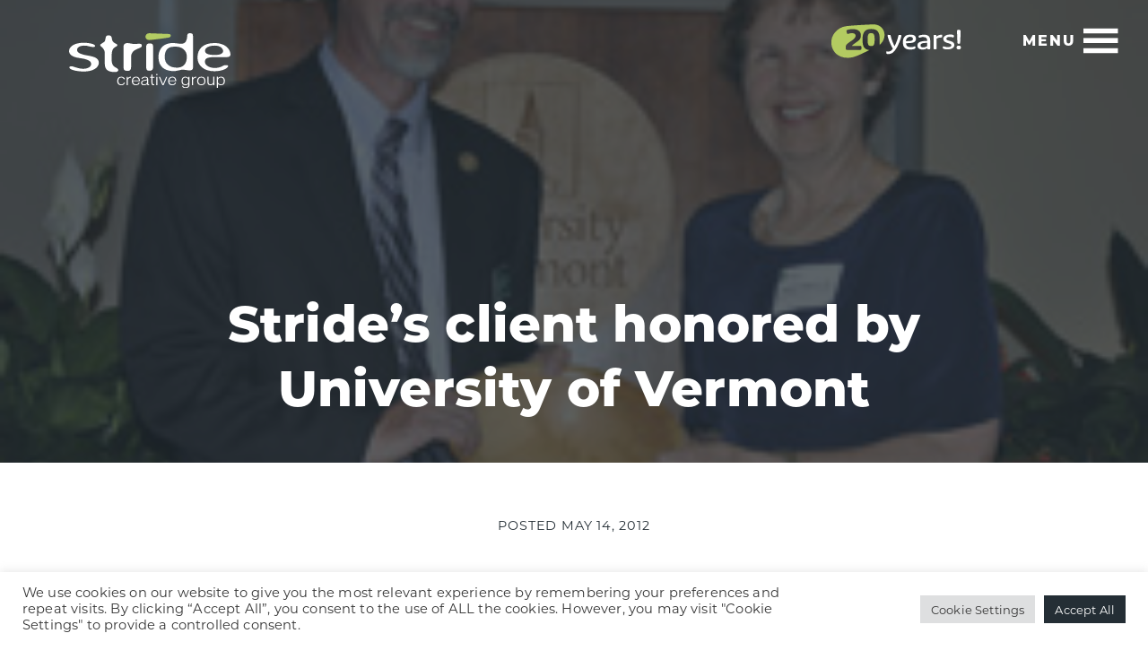

--- FILE ---
content_type: text/html; charset=utf-8
request_url: https://www.google.com/recaptcha/api2/anchor?ar=1&k=6LdkpWYeAAAAAKrb1cunWF_umLwmo8gRToKDPX3r&co=aHR0cHM6Ly9zdHJpZGVjcmVhdGl2ZS5jb206NDQz&hl=en&v=N67nZn4AqZkNcbeMu4prBgzg&size=invisible&anchor-ms=20000&execute-ms=30000&cb=fzp9ueu9sbkd
body_size: 48590
content:
<!DOCTYPE HTML><html dir="ltr" lang="en"><head><meta http-equiv="Content-Type" content="text/html; charset=UTF-8">
<meta http-equiv="X-UA-Compatible" content="IE=edge">
<title>reCAPTCHA</title>
<style type="text/css">
/* cyrillic-ext */
@font-face {
  font-family: 'Roboto';
  font-style: normal;
  font-weight: 400;
  font-stretch: 100%;
  src: url(//fonts.gstatic.com/s/roboto/v48/KFO7CnqEu92Fr1ME7kSn66aGLdTylUAMa3GUBHMdazTgWw.woff2) format('woff2');
  unicode-range: U+0460-052F, U+1C80-1C8A, U+20B4, U+2DE0-2DFF, U+A640-A69F, U+FE2E-FE2F;
}
/* cyrillic */
@font-face {
  font-family: 'Roboto';
  font-style: normal;
  font-weight: 400;
  font-stretch: 100%;
  src: url(//fonts.gstatic.com/s/roboto/v48/KFO7CnqEu92Fr1ME7kSn66aGLdTylUAMa3iUBHMdazTgWw.woff2) format('woff2');
  unicode-range: U+0301, U+0400-045F, U+0490-0491, U+04B0-04B1, U+2116;
}
/* greek-ext */
@font-face {
  font-family: 'Roboto';
  font-style: normal;
  font-weight: 400;
  font-stretch: 100%;
  src: url(//fonts.gstatic.com/s/roboto/v48/KFO7CnqEu92Fr1ME7kSn66aGLdTylUAMa3CUBHMdazTgWw.woff2) format('woff2');
  unicode-range: U+1F00-1FFF;
}
/* greek */
@font-face {
  font-family: 'Roboto';
  font-style: normal;
  font-weight: 400;
  font-stretch: 100%;
  src: url(//fonts.gstatic.com/s/roboto/v48/KFO7CnqEu92Fr1ME7kSn66aGLdTylUAMa3-UBHMdazTgWw.woff2) format('woff2');
  unicode-range: U+0370-0377, U+037A-037F, U+0384-038A, U+038C, U+038E-03A1, U+03A3-03FF;
}
/* math */
@font-face {
  font-family: 'Roboto';
  font-style: normal;
  font-weight: 400;
  font-stretch: 100%;
  src: url(//fonts.gstatic.com/s/roboto/v48/KFO7CnqEu92Fr1ME7kSn66aGLdTylUAMawCUBHMdazTgWw.woff2) format('woff2');
  unicode-range: U+0302-0303, U+0305, U+0307-0308, U+0310, U+0312, U+0315, U+031A, U+0326-0327, U+032C, U+032F-0330, U+0332-0333, U+0338, U+033A, U+0346, U+034D, U+0391-03A1, U+03A3-03A9, U+03B1-03C9, U+03D1, U+03D5-03D6, U+03F0-03F1, U+03F4-03F5, U+2016-2017, U+2034-2038, U+203C, U+2040, U+2043, U+2047, U+2050, U+2057, U+205F, U+2070-2071, U+2074-208E, U+2090-209C, U+20D0-20DC, U+20E1, U+20E5-20EF, U+2100-2112, U+2114-2115, U+2117-2121, U+2123-214F, U+2190, U+2192, U+2194-21AE, U+21B0-21E5, U+21F1-21F2, U+21F4-2211, U+2213-2214, U+2216-22FF, U+2308-230B, U+2310, U+2319, U+231C-2321, U+2336-237A, U+237C, U+2395, U+239B-23B7, U+23D0, U+23DC-23E1, U+2474-2475, U+25AF, U+25B3, U+25B7, U+25BD, U+25C1, U+25CA, U+25CC, U+25FB, U+266D-266F, U+27C0-27FF, U+2900-2AFF, U+2B0E-2B11, U+2B30-2B4C, U+2BFE, U+3030, U+FF5B, U+FF5D, U+1D400-1D7FF, U+1EE00-1EEFF;
}
/* symbols */
@font-face {
  font-family: 'Roboto';
  font-style: normal;
  font-weight: 400;
  font-stretch: 100%;
  src: url(//fonts.gstatic.com/s/roboto/v48/KFO7CnqEu92Fr1ME7kSn66aGLdTylUAMaxKUBHMdazTgWw.woff2) format('woff2');
  unicode-range: U+0001-000C, U+000E-001F, U+007F-009F, U+20DD-20E0, U+20E2-20E4, U+2150-218F, U+2190, U+2192, U+2194-2199, U+21AF, U+21E6-21F0, U+21F3, U+2218-2219, U+2299, U+22C4-22C6, U+2300-243F, U+2440-244A, U+2460-24FF, U+25A0-27BF, U+2800-28FF, U+2921-2922, U+2981, U+29BF, U+29EB, U+2B00-2BFF, U+4DC0-4DFF, U+FFF9-FFFB, U+10140-1018E, U+10190-1019C, U+101A0, U+101D0-101FD, U+102E0-102FB, U+10E60-10E7E, U+1D2C0-1D2D3, U+1D2E0-1D37F, U+1F000-1F0FF, U+1F100-1F1AD, U+1F1E6-1F1FF, U+1F30D-1F30F, U+1F315, U+1F31C, U+1F31E, U+1F320-1F32C, U+1F336, U+1F378, U+1F37D, U+1F382, U+1F393-1F39F, U+1F3A7-1F3A8, U+1F3AC-1F3AF, U+1F3C2, U+1F3C4-1F3C6, U+1F3CA-1F3CE, U+1F3D4-1F3E0, U+1F3ED, U+1F3F1-1F3F3, U+1F3F5-1F3F7, U+1F408, U+1F415, U+1F41F, U+1F426, U+1F43F, U+1F441-1F442, U+1F444, U+1F446-1F449, U+1F44C-1F44E, U+1F453, U+1F46A, U+1F47D, U+1F4A3, U+1F4B0, U+1F4B3, U+1F4B9, U+1F4BB, U+1F4BF, U+1F4C8-1F4CB, U+1F4D6, U+1F4DA, U+1F4DF, U+1F4E3-1F4E6, U+1F4EA-1F4ED, U+1F4F7, U+1F4F9-1F4FB, U+1F4FD-1F4FE, U+1F503, U+1F507-1F50B, U+1F50D, U+1F512-1F513, U+1F53E-1F54A, U+1F54F-1F5FA, U+1F610, U+1F650-1F67F, U+1F687, U+1F68D, U+1F691, U+1F694, U+1F698, U+1F6AD, U+1F6B2, U+1F6B9-1F6BA, U+1F6BC, U+1F6C6-1F6CF, U+1F6D3-1F6D7, U+1F6E0-1F6EA, U+1F6F0-1F6F3, U+1F6F7-1F6FC, U+1F700-1F7FF, U+1F800-1F80B, U+1F810-1F847, U+1F850-1F859, U+1F860-1F887, U+1F890-1F8AD, U+1F8B0-1F8BB, U+1F8C0-1F8C1, U+1F900-1F90B, U+1F93B, U+1F946, U+1F984, U+1F996, U+1F9E9, U+1FA00-1FA6F, U+1FA70-1FA7C, U+1FA80-1FA89, U+1FA8F-1FAC6, U+1FACE-1FADC, U+1FADF-1FAE9, U+1FAF0-1FAF8, U+1FB00-1FBFF;
}
/* vietnamese */
@font-face {
  font-family: 'Roboto';
  font-style: normal;
  font-weight: 400;
  font-stretch: 100%;
  src: url(//fonts.gstatic.com/s/roboto/v48/KFO7CnqEu92Fr1ME7kSn66aGLdTylUAMa3OUBHMdazTgWw.woff2) format('woff2');
  unicode-range: U+0102-0103, U+0110-0111, U+0128-0129, U+0168-0169, U+01A0-01A1, U+01AF-01B0, U+0300-0301, U+0303-0304, U+0308-0309, U+0323, U+0329, U+1EA0-1EF9, U+20AB;
}
/* latin-ext */
@font-face {
  font-family: 'Roboto';
  font-style: normal;
  font-weight: 400;
  font-stretch: 100%;
  src: url(//fonts.gstatic.com/s/roboto/v48/KFO7CnqEu92Fr1ME7kSn66aGLdTylUAMa3KUBHMdazTgWw.woff2) format('woff2');
  unicode-range: U+0100-02BA, U+02BD-02C5, U+02C7-02CC, U+02CE-02D7, U+02DD-02FF, U+0304, U+0308, U+0329, U+1D00-1DBF, U+1E00-1E9F, U+1EF2-1EFF, U+2020, U+20A0-20AB, U+20AD-20C0, U+2113, U+2C60-2C7F, U+A720-A7FF;
}
/* latin */
@font-face {
  font-family: 'Roboto';
  font-style: normal;
  font-weight: 400;
  font-stretch: 100%;
  src: url(//fonts.gstatic.com/s/roboto/v48/KFO7CnqEu92Fr1ME7kSn66aGLdTylUAMa3yUBHMdazQ.woff2) format('woff2');
  unicode-range: U+0000-00FF, U+0131, U+0152-0153, U+02BB-02BC, U+02C6, U+02DA, U+02DC, U+0304, U+0308, U+0329, U+2000-206F, U+20AC, U+2122, U+2191, U+2193, U+2212, U+2215, U+FEFF, U+FFFD;
}
/* cyrillic-ext */
@font-face {
  font-family: 'Roboto';
  font-style: normal;
  font-weight: 500;
  font-stretch: 100%;
  src: url(//fonts.gstatic.com/s/roboto/v48/KFO7CnqEu92Fr1ME7kSn66aGLdTylUAMa3GUBHMdazTgWw.woff2) format('woff2');
  unicode-range: U+0460-052F, U+1C80-1C8A, U+20B4, U+2DE0-2DFF, U+A640-A69F, U+FE2E-FE2F;
}
/* cyrillic */
@font-face {
  font-family: 'Roboto';
  font-style: normal;
  font-weight: 500;
  font-stretch: 100%;
  src: url(//fonts.gstatic.com/s/roboto/v48/KFO7CnqEu92Fr1ME7kSn66aGLdTylUAMa3iUBHMdazTgWw.woff2) format('woff2');
  unicode-range: U+0301, U+0400-045F, U+0490-0491, U+04B0-04B1, U+2116;
}
/* greek-ext */
@font-face {
  font-family: 'Roboto';
  font-style: normal;
  font-weight: 500;
  font-stretch: 100%;
  src: url(//fonts.gstatic.com/s/roboto/v48/KFO7CnqEu92Fr1ME7kSn66aGLdTylUAMa3CUBHMdazTgWw.woff2) format('woff2');
  unicode-range: U+1F00-1FFF;
}
/* greek */
@font-face {
  font-family: 'Roboto';
  font-style: normal;
  font-weight: 500;
  font-stretch: 100%;
  src: url(//fonts.gstatic.com/s/roboto/v48/KFO7CnqEu92Fr1ME7kSn66aGLdTylUAMa3-UBHMdazTgWw.woff2) format('woff2');
  unicode-range: U+0370-0377, U+037A-037F, U+0384-038A, U+038C, U+038E-03A1, U+03A3-03FF;
}
/* math */
@font-face {
  font-family: 'Roboto';
  font-style: normal;
  font-weight: 500;
  font-stretch: 100%;
  src: url(//fonts.gstatic.com/s/roboto/v48/KFO7CnqEu92Fr1ME7kSn66aGLdTylUAMawCUBHMdazTgWw.woff2) format('woff2');
  unicode-range: U+0302-0303, U+0305, U+0307-0308, U+0310, U+0312, U+0315, U+031A, U+0326-0327, U+032C, U+032F-0330, U+0332-0333, U+0338, U+033A, U+0346, U+034D, U+0391-03A1, U+03A3-03A9, U+03B1-03C9, U+03D1, U+03D5-03D6, U+03F0-03F1, U+03F4-03F5, U+2016-2017, U+2034-2038, U+203C, U+2040, U+2043, U+2047, U+2050, U+2057, U+205F, U+2070-2071, U+2074-208E, U+2090-209C, U+20D0-20DC, U+20E1, U+20E5-20EF, U+2100-2112, U+2114-2115, U+2117-2121, U+2123-214F, U+2190, U+2192, U+2194-21AE, U+21B0-21E5, U+21F1-21F2, U+21F4-2211, U+2213-2214, U+2216-22FF, U+2308-230B, U+2310, U+2319, U+231C-2321, U+2336-237A, U+237C, U+2395, U+239B-23B7, U+23D0, U+23DC-23E1, U+2474-2475, U+25AF, U+25B3, U+25B7, U+25BD, U+25C1, U+25CA, U+25CC, U+25FB, U+266D-266F, U+27C0-27FF, U+2900-2AFF, U+2B0E-2B11, U+2B30-2B4C, U+2BFE, U+3030, U+FF5B, U+FF5D, U+1D400-1D7FF, U+1EE00-1EEFF;
}
/* symbols */
@font-face {
  font-family: 'Roboto';
  font-style: normal;
  font-weight: 500;
  font-stretch: 100%;
  src: url(//fonts.gstatic.com/s/roboto/v48/KFO7CnqEu92Fr1ME7kSn66aGLdTylUAMaxKUBHMdazTgWw.woff2) format('woff2');
  unicode-range: U+0001-000C, U+000E-001F, U+007F-009F, U+20DD-20E0, U+20E2-20E4, U+2150-218F, U+2190, U+2192, U+2194-2199, U+21AF, U+21E6-21F0, U+21F3, U+2218-2219, U+2299, U+22C4-22C6, U+2300-243F, U+2440-244A, U+2460-24FF, U+25A0-27BF, U+2800-28FF, U+2921-2922, U+2981, U+29BF, U+29EB, U+2B00-2BFF, U+4DC0-4DFF, U+FFF9-FFFB, U+10140-1018E, U+10190-1019C, U+101A0, U+101D0-101FD, U+102E0-102FB, U+10E60-10E7E, U+1D2C0-1D2D3, U+1D2E0-1D37F, U+1F000-1F0FF, U+1F100-1F1AD, U+1F1E6-1F1FF, U+1F30D-1F30F, U+1F315, U+1F31C, U+1F31E, U+1F320-1F32C, U+1F336, U+1F378, U+1F37D, U+1F382, U+1F393-1F39F, U+1F3A7-1F3A8, U+1F3AC-1F3AF, U+1F3C2, U+1F3C4-1F3C6, U+1F3CA-1F3CE, U+1F3D4-1F3E0, U+1F3ED, U+1F3F1-1F3F3, U+1F3F5-1F3F7, U+1F408, U+1F415, U+1F41F, U+1F426, U+1F43F, U+1F441-1F442, U+1F444, U+1F446-1F449, U+1F44C-1F44E, U+1F453, U+1F46A, U+1F47D, U+1F4A3, U+1F4B0, U+1F4B3, U+1F4B9, U+1F4BB, U+1F4BF, U+1F4C8-1F4CB, U+1F4D6, U+1F4DA, U+1F4DF, U+1F4E3-1F4E6, U+1F4EA-1F4ED, U+1F4F7, U+1F4F9-1F4FB, U+1F4FD-1F4FE, U+1F503, U+1F507-1F50B, U+1F50D, U+1F512-1F513, U+1F53E-1F54A, U+1F54F-1F5FA, U+1F610, U+1F650-1F67F, U+1F687, U+1F68D, U+1F691, U+1F694, U+1F698, U+1F6AD, U+1F6B2, U+1F6B9-1F6BA, U+1F6BC, U+1F6C6-1F6CF, U+1F6D3-1F6D7, U+1F6E0-1F6EA, U+1F6F0-1F6F3, U+1F6F7-1F6FC, U+1F700-1F7FF, U+1F800-1F80B, U+1F810-1F847, U+1F850-1F859, U+1F860-1F887, U+1F890-1F8AD, U+1F8B0-1F8BB, U+1F8C0-1F8C1, U+1F900-1F90B, U+1F93B, U+1F946, U+1F984, U+1F996, U+1F9E9, U+1FA00-1FA6F, U+1FA70-1FA7C, U+1FA80-1FA89, U+1FA8F-1FAC6, U+1FACE-1FADC, U+1FADF-1FAE9, U+1FAF0-1FAF8, U+1FB00-1FBFF;
}
/* vietnamese */
@font-face {
  font-family: 'Roboto';
  font-style: normal;
  font-weight: 500;
  font-stretch: 100%;
  src: url(//fonts.gstatic.com/s/roboto/v48/KFO7CnqEu92Fr1ME7kSn66aGLdTylUAMa3OUBHMdazTgWw.woff2) format('woff2');
  unicode-range: U+0102-0103, U+0110-0111, U+0128-0129, U+0168-0169, U+01A0-01A1, U+01AF-01B0, U+0300-0301, U+0303-0304, U+0308-0309, U+0323, U+0329, U+1EA0-1EF9, U+20AB;
}
/* latin-ext */
@font-face {
  font-family: 'Roboto';
  font-style: normal;
  font-weight: 500;
  font-stretch: 100%;
  src: url(//fonts.gstatic.com/s/roboto/v48/KFO7CnqEu92Fr1ME7kSn66aGLdTylUAMa3KUBHMdazTgWw.woff2) format('woff2');
  unicode-range: U+0100-02BA, U+02BD-02C5, U+02C7-02CC, U+02CE-02D7, U+02DD-02FF, U+0304, U+0308, U+0329, U+1D00-1DBF, U+1E00-1E9F, U+1EF2-1EFF, U+2020, U+20A0-20AB, U+20AD-20C0, U+2113, U+2C60-2C7F, U+A720-A7FF;
}
/* latin */
@font-face {
  font-family: 'Roboto';
  font-style: normal;
  font-weight: 500;
  font-stretch: 100%;
  src: url(//fonts.gstatic.com/s/roboto/v48/KFO7CnqEu92Fr1ME7kSn66aGLdTylUAMa3yUBHMdazQ.woff2) format('woff2');
  unicode-range: U+0000-00FF, U+0131, U+0152-0153, U+02BB-02BC, U+02C6, U+02DA, U+02DC, U+0304, U+0308, U+0329, U+2000-206F, U+20AC, U+2122, U+2191, U+2193, U+2212, U+2215, U+FEFF, U+FFFD;
}
/* cyrillic-ext */
@font-face {
  font-family: 'Roboto';
  font-style: normal;
  font-weight: 900;
  font-stretch: 100%;
  src: url(//fonts.gstatic.com/s/roboto/v48/KFO7CnqEu92Fr1ME7kSn66aGLdTylUAMa3GUBHMdazTgWw.woff2) format('woff2');
  unicode-range: U+0460-052F, U+1C80-1C8A, U+20B4, U+2DE0-2DFF, U+A640-A69F, U+FE2E-FE2F;
}
/* cyrillic */
@font-face {
  font-family: 'Roboto';
  font-style: normal;
  font-weight: 900;
  font-stretch: 100%;
  src: url(//fonts.gstatic.com/s/roboto/v48/KFO7CnqEu92Fr1ME7kSn66aGLdTylUAMa3iUBHMdazTgWw.woff2) format('woff2');
  unicode-range: U+0301, U+0400-045F, U+0490-0491, U+04B0-04B1, U+2116;
}
/* greek-ext */
@font-face {
  font-family: 'Roboto';
  font-style: normal;
  font-weight: 900;
  font-stretch: 100%;
  src: url(//fonts.gstatic.com/s/roboto/v48/KFO7CnqEu92Fr1ME7kSn66aGLdTylUAMa3CUBHMdazTgWw.woff2) format('woff2');
  unicode-range: U+1F00-1FFF;
}
/* greek */
@font-face {
  font-family: 'Roboto';
  font-style: normal;
  font-weight: 900;
  font-stretch: 100%;
  src: url(//fonts.gstatic.com/s/roboto/v48/KFO7CnqEu92Fr1ME7kSn66aGLdTylUAMa3-UBHMdazTgWw.woff2) format('woff2');
  unicode-range: U+0370-0377, U+037A-037F, U+0384-038A, U+038C, U+038E-03A1, U+03A3-03FF;
}
/* math */
@font-face {
  font-family: 'Roboto';
  font-style: normal;
  font-weight: 900;
  font-stretch: 100%;
  src: url(//fonts.gstatic.com/s/roboto/v48/KFO7CnqEu92Fr1ME7kSn66aGLdTylUAMawCUBHMdazTgWw.woff2) format('woff2');
  unicode-range: U+0302-0303, U+0305, U+0307-0308, U+0310, U+0312, U+0315, U+031A, U+0326-0327, U+032C, U+032F-0330, U+0332-0333, U+0338, U+033A, U+0346, U+034D, U+0391-03A1, U+03A3-03A9, U+03B1-03C9, U+03D1, U+03D5-03D6, U+03F0-03F1, U+03F4-03F5, U+2016-2017, U+2034-2038, U+203C, U+2040, U+2043, U+2047, U+2050, U+2057, U+205F, U+2070-2071, U+2074-208E, U+2090-209C, U+20D0-20DC, U+20E1, U+20E5-20EF, U+2100-2112, U+2114-2115, U+2117-2121, U+2123-214F, U+2190, U+2192, U+2194-21AE, U+21B0-21E5, U+21F1-21F2, U+21F4-2211, U+2213-2214, U+2216-22FF, U+2308-230B, U+2310, U+2319, U+231C-2321, U+2336-237A, U+237C, U+2395, U+239B-23B7, U+23D0, U+23DC-23E1, U+2474-2475, U+25AF, U+25B3, U+25B7, U+25BD, U+25C1, U+25CA, U+25CC, U+25FB, U+266D-266F, U+27C0-27FF, U+2900-2AFF, U+2B0E-2B11, U+2B30-2B4C, U+2BFE, U+3030, U+FF5B, U+FF5D, U+1D400-1D7FF, U+1EE00-1EEFF;
}
/* symbols */
@font-face {
  font-family: 'Roboto';
  font-style: normal;
  font-weight: 900;
  font-stretch: 100%;
  src: url(//fonts.gstatic.com/s/roboto/v48/KFO7CnqEu92Fr1ME7kSn66aGLdTylUAMaxKUBHMdazTgWw.woff2) format('woff2');
  unicode-range: U+0001-000C, U+000E-001F, U+007F-009F, U+20DD-20E0, U+20E2-20E4, U+2150-218F, U+2190, U+2192, U+2194-2199, U+21AF, U+21E6-21F0, U+21F3, U+2218-2219, U+2299, U+22C4-22C6, U+2300-243F, U+2440-244A, U+2460-24FF, U+25A0-27BF, U+2800-28FF, U+2921-2922, U+2981, U+29BF, U+29EB, U+2B00-2BFF, U+4DC0-4DFF, U+FFF9-FFFB, U+10140-1018E, U+10190-1019C, U+101A0, U+101D0-101FD, U+102E0-102FB, U+10E60-10E7E, U+1D2C0-1D2D3, U+1D2E0-1D37F, U+1F000-1F0FF, U+1F100-1F1AD, U+1F1E6-1F1FF, U+1F30D-1F30F, U+1F315, U+1F31C, U+1F31E, U+1F320-1F32C, U+1F336, U+1F378, U+1F37D, U+1F382, U+1F393-1F39F, U+1F3A7-1F3A8, U+1F3AC-1F3AF, U+1F3C2, U+1F3C4-1F3C6, U+1F3CA-1F3CE, U+1F3D4-1F3E0, U+1F3ED, U+1F3F1-1F3F3, U+1F3F5-1F3F7, U+1F408, U+1F415, U+1F41F, U+1F426, U+1F43F, U+1F441-1F442, U+1F444, U+1F446-1F449, U+1F44C-1F44E, U+1F453, U+1F46A, U+1F47D, U+1F4A3, U+1F4B0, U+1F4B3, U+1F4B9, U+1F4BB, U+1F4BF, U+1F4C8-1F4CB, U+1F4D6, U+1F4DA, U+1F4DF, U+1F4E3-1F4E6, U+1F4EA-1F4ED, U+1F4F7, U+1F4F9-1F4FB, U+1F4FD-1F4FE, U+1F503, U+1F507-1F50B, U+1F50D, U+1F512-1F513, U+1F53E-1F54A, U+1F54F-1F5FA, U+1F610, U+1F650-1F67F, U+1F687, U+1F68D, U+1F691, U+1F694, U+1F698, U+1F6AD, U+1F6B2, U+1F6B9-1F6BA, U+1F6BC, U+1F6C6-1F6CF, U+1F6D3-1F6D7, U+1F6E0-1F6EA, U+1F6F0-1F6F3, U+1F6F7-1F6FC, U+1F700-1F7FF, U+1F800-1F80B, U+1F810-1F847, U+1F850-1F859, U+1F860-1F887, U+1F890-1F8AD, U+1F8B0-1F8BB, U+1F8C0-1F8C1, U+1F900-1F90B, U+1F93B, U+1F946, U+1F984, U+1F996, U+1F9E9, U+1FA00-1FA6F, U+1FA70-1FA7C, U+1FA80-1FA89, U+1FA8F-1FAC6, U+1FACE-1FADC, U+1FADF-1FAE9, U+1FAF0-1FAF8, U+1FB00-1FBFF;
}
/* vietnamese */
@font-face {
  font-family: 'Roboto';
  font-style: normal;
  font-weight: 900;
  font-stretch: 100%;
  src: url(//fonts.gstatic.com/s/roboto/v48/KFO7CnqEu92Fr1ME7kSn66aGLdTylUAMa3OUBHMdazTgWw.woff2) format('woff2');
  unicode-range: U+0102-0103, U+0110-0111, U+0128-0129, U+0168-0169, U+01A0-01A1, U+01AF-01B0, U+0300-0301, U+0303-0304, U+0308-0309, U+0323, U+0329, U+1EA0-1EF9, U+20AB;
}
/* latin-ext */
@font-face {
  font-family: 'Roboto';
  font-style: normal;
  font-weight: 900;
  font-stretch: 100%;
  src: url(//fonts.gstatic.com/s/roboto/v48/KFO7CnqEu92Fr1ME7kSn66aGLdTylUAMa3KUBHMdazTgWw.woff2) format('woff2');
  unicode-range: U+0100-02BA, U+02BD-02C5, U+02C7-02CC, U+02CE-02D7, U+02DD-02FF, U+0304, U+0308, U+0329, U+1D00-1DBF, U+1E00-1E9F, U+1EF2-1EFF, U+2020, U+20A0-20AB, U+20AD-20C0, U+2113, U+2C60-2C7F, U+A720-A7FF;
}
/* latin */
@font-face {
  font-family: 'Roboto';
  font-style: normal;
  font-weight: 900;
  font-stretch: 100%;
  src: url(//fonts.gstatic.com/s/roboto/v48/KFO7CnqEu92Fr1ME7kSn66aGLdTylUAMa3yUBHMdazQ.woff2) format('woff2');
  unicode-range: U+0000-00FF, U+0131, U+0152-0153, U+02BB-02BC, U+02C6, U+02DA, U+02DC, U+0304, U+0308, U+0329, U+2000-206F, U+20AC, U+2122, U+2191, U+2193, U+2212, U+2215, U+FEFF, U+FFFD;
}

</style>
<link rel="stylesheet" type="text/css" href="https://www.gstatic.com/recaptcha/releases/N67nZn4AqZkNcbeMu4prBgzg/styles__ltr.css">
<script nonce="1ZHGgukDoivDuSNrHUg8nw" type="text/javascript">window['__recaptcha_api'] = 'https://www.google.com/recaptcha/api2/';</script>
<script type="text/javascript" src="https://www.gstatic.com/recaptcha/releases/N67nZn4AqZkNcbeMu4prBgzg/recaptcha__en.js" nonce="1ZHGgukDoivDuSNrHUg8nw">
      
    </script></head>
<body><div id="rc-anchor-alert" class="rc-anchor-alert"></div>
<input type="hidden" id="recaptcha-token" value="[base64]">
<script type="text/javascript" nonce="1ZHGgukDoivDuSNrHUg8nw">
      recaptcha.anchor.Main.init("[\x22ainput\x22,[\x22bgdata\x22,\x22\x22,\[base64]/[base64]/[base64]/bmV3IHJbeF0oY1swXSk6RT09Mj9uZXcgclt4XShjWzBdLGNbMV0pOkU9PTM/bmV3IHJbeF0oY1swXSxjWzFdLGNbMl0pOkU9PTQ/[base64]/[base64]/[base64]/[base64]/[base64]/[base64]/[base64]/[base64]\x22,\[base64]\\u003d\\u003d\x22,\x22HibDgkjDlnLDqkxdwotHw7kgUcKUw6wuwrpBIj5Yw7XCpgfDkkU/w6h3ZDnCvcKRciI2wpkyW8OvTMO+wo3DusKTZ01uwrEBwq0WGcOZw4IQDMKhw4tiasKRwp12TcOWwowBBcKyB8O+FMK5G8OqXcOyMRXCgMKsw69pwq/DpDPCrEnChsKswr4tZVkVPUfCk8OFwrrDiAzCrsKpfMKQIiscSsKgwrdAEMOawqkYTMOPwrFfW8OgNMOqw4YyI8KJCcOSwr3CmX5Kw7wYX0fDqVPCm8KJwovDkmYOOCjDscOcwqo9w4XCnsOXw6jDq0fCiAs9P208D8OwwqRraMOlw6fClsKIX8KLDcKowpAjwp/DgWfCq8K3eFc/GAbDg8KtF8OIwpLDrcKSZDPCnQXDsXpGw7LChsO4w7YXwrPCq37Dq3LDoB9ZR3YcE8KeW8OfVsOnw50ewrEJDTDDrGcQw5dvB2HDisO9wpRlVsK3woc7SVtGwpFFw4Y6ccO8fRjDom8sfMOuLhAZScKwwqgcw7jDksOCWyXDsRzDkR/Cv8O5Mz3CrsOuw6vDmFXCnsOjwqbDoQtYw7nClsOmMRVywqI8w5YBHR/Dm0xLMcOgwoJ8wp/DnT91woNiacORQMKPwqjCkcKRwo3CqWsswqFRwrvCgMO5wqbDrW7Dl8OmCMKlwp3CmzJCBk0iHjLCicK1wolYw6pEwqEzIsKdLMKVwqLDuAXCqCwRw7x1BX/DqcKywoFceHhdPcKFwrcsZ8OXf3V9w7AQwoNhCyjCrsORw4/Ch8OeKQxmw77DkcKOwpnDmxLDnGDDsW/CscOrw45Ew6wfw6/[base64]/DrsKnw7wvJATDh8O/fkxTJ8KEwrrCrsKnw7nDgMOYwoXDgsOlw6XClWFXccK5wq01ZSwHw4jDkA7DqcOJw4nDssOWWMOUwqzCvsK9wp/[base64]/[base64]/Cu8OFQ8KKw4JZS8OZwp1Zw6ZPwq3CtsKJw5s7bVXDksOsIV0gwqPDryRrPcOjPibDoE8zZGjDm8KrU3bCkcOKw7tXworCjsKnB8O+Tn/CgMKfFERFDmsBc8OhFEYkw79UPsOQw5vCp3RIFDHCtQDDvyI+Y8KcwpFMV2E/VDXCk8Kfw4kWD8KCWcO2dgJCw6UHwoXCrwbClsKsw4PDtcKyw7PDvhsswp7CnEsRwq3DjMKif8OVw4rCmMODSHrDm8K1eMKpBsKow7pECsOyQ0HDt8OYIwbDo8KjwofDlMO2L8Khw4rDo0/CgcOZeMKDwrhpIQHDmsOSGMOEwq93wqNLw6xzMMOrUUlYwrpww40oLcK9w5zDoXQEWsOWbDNhwrvDlcOGwr89w4w4w4QVwp7Dr8K9YcKgDsOhwoxRwqLCkFrCg8ORNCJDE8OEL8OjDWJMaXPDnsO9XMKswro8OMKCwpV/wpVPwoJsZMKKwofCjMO2wqZSBcKJY8O5aBTDnMK7wpLDncKBwp/CuXNNWcKLwrLCrnsow4/DoMOJHsOgw7nCgsOQSHRPw5HCjD4vwp/Cj8K1Ji0XVMOOUz/DuMKBwpbCiVp4OcKaFFjDssK9aFp4TsO+fkhNw7DCrFwPw4JrMXPDk8K8wrvDs8OZw67Cp8OgcsOcw4zCu8KXCMO/w7/DrsKKwr/DjgUONcObw5PDtMOpwpl/FxApM8Ohw4vDkEd3w7Z8wqPDr3V0w77Dm2bCnMO4w6DDr8Kew4HDisKlS8KQOsKtdMKZw75cwpd0w7dvw7DCl8O9w7UFU8KTbmfClSXClDbDlMKTwrXCtl/ChsKDTTNIXi/[base64]/wogHwrAmw6tlF8OQw5HCpRoiPMO8L1rDn8K2KGPDi01OaW7DmwnDo2rDm8KywqVowoV4Pi3DtBMrwojCq8Kww5pGOMKfchbDlR3Dj8OTw5A2SsOjw5p3VsOowqDClMK+w4PDlcKXwrt+w6EEfMKAwrIhwrPCqjhuIsO7w4XCvRtVwoHCrMOaHiRkw65Wwq/Cl8KUwrkpL8KVwowUwoXDlcOwAcODAMO5w45OMBTCmcKrw6EiZ0jDmGPCqHojwp/CtBU0wofCt8KwBsKbDWAXwoDDnsOwBFHDr8KIGUnDtUrDlgrDoAASfMOSRsKEG8OAwpQ4w6siw6HDicORwrTDoi/ChcOUwqtJw4zDhl7Dn1FONkt8Gj7Cl8K6woIZD8OswodXwrUswoMHesK2w67CmcOyZBldGMOkwrN0w7nCiwliPsOSRWPCh8OFHcKERMOyw7Jiw6VKXcO7PMKPE8OPwp3DscKuw43CoMOLJzDClcOlwpU8w53DgFdYwqJLwrXDvEEaw4zDun1bw5/CrsKgNyF5OsOrw7QzLlfDlH/DpMKrwocRwobCvlTDjMKQw4EJZVoKwqYDwrfCo8KNAcK/woLDjsOhw6kywoTDn8ORwp01dMK4w6E1wpbDlSIJFQ8Lw5HDnEsbw5vCpcKCBMO1wrpvDMOvUsOuwqQBwqfDvsObwqzDly7DvQvDq3XDuQHCgcOdakjDqcKbw4VETWrDrA3Crk3Di2vDrQAKwqXCtsK3L18Awr8vw7bDjMORwrsFD8K/c8KWw4cEwq8nXMO+w4PCrMOow7hpJMO2XD7CqmzDqMK6RA/CimloXMOMw5ocwonCocKBZHDCrR0dZ8OVAsK0UA0kw49wBcOwPMKXecO5w70uwr41YcO/w7IrHCd1wo97bsKrw5hIw6Jdw5nCqkZgJsOEwp8Yw70Rw6LCj8Oawo3ChcKoW8KYQzk7w6xnQ8KiwqzCtALCgcKswpDDu8OjDhrDtTLCj8KAf8OtL3sXeEI6w5zDpMO/w6IhwqFiw61Ww75GOnp5OTBdwq3CjkN5DMOmwovCjcK+JwXDqsKjV04ZwqFHKMO0wqfDj8O+w5JQD38KwolJeMKRJy3DhsKDwq8Gw4nClsONBMK9DsOPacORDMKXw7jDocO3woLDozLDpMOrccOUwqQCOWnDml/Cj8Khw5rCjcK+woHCgGLCvMKtwoMPf8OgacKNYiUaw69Yw7IjTkASM8OTXhnDuAXCrMOrFlbCvz/[base64]/wr3Di8K3w68XVTvCiDfDp8Kuw7Zfwrt3wozCqn52BsO0bRM8w43DgAnCvsOLw7URwrPCmMOGf2NHS8Kfw57CvMKOYMOTwqQ9wpsxw50YasOgw6/CqMKIw6rCk8OuwqkLE8OgNkLClBI3wowWw64XA8KICntgPg/Co8K1dAFTQmJ+wqwjwoXCpzfCvElhwqodE8O6bMORwrdPZsO3Fmw5woTCn8KTcsOdwo/DlH4eP8Kkw63Co8OsZXXDoMO0bsKDw77CicK6e8OqUMOcw5nDiSgswpEuwqfDgEl/fMKnUABSw7rClT3Ch8OEJsO3acOmw7vCgcO7U8Kow6HDoMOPwpUdZElWwpvCqsOxwrdRcMOrKsK/[base64]/CgBJmw5QLJMKmNg4iKsO7wosowq/Dpzx+QsOVXQ1ow4HCrcKSwoHDqMO3woHCv8K0wq4gScKSw5dAw6bCq8KJR2QMw5/DpsKGwqXCvsOgdMKIw6khO1Bjw4AkwqRQJkFRw6F1AcKxw70pGRzDv11RS3jCocOdw7nDhsOww6BnM1vCmjHDqzvDvMO1cjbDgQrDpMK/w7dBwrrDisKNW8KXwo4HNiBBwqPDjMKsUR5BAcOUbMOyPRHCnMOUwodiI8O8BThWw7TCoMO5HsO2w7TComnCsGgDQggFcEPDlMKewrnCsUEZecK/HsOQw6bDjcORKMOuwq8ICMO0wp8owq1Lwo/CosKHFsKZwrnDnMK9KMO5w5/Cg8OYw5/Dq2vDl3BnwrdkNMKZw5/CsMKsecKyw63Du8OlOzI7w6TCtsO1IsKzWMKgw6sJGcO7F8KBw7JgWMKwYRgFwrbCi8ObCh9uL8KiwpbDpjRcSD7CqsO4HMOBTm1RaGjDqMO0DANRPWEXIsOgRRnDrcK/WsK1PMO1wobCqsO4aCLClEZDw6HDrsOCw6vCr8OGY1bDv17DkMKZwpoTfVjCr8K0w5bDnsKBRsOWwoYRKkHDvCBHID3Dv8OuKTrDm17DoyRbwopzXhrCj1crw5LDjQk1wprCkcO1w4LCqR/DnsKIw5BXwpnDlcOew488w4JHwqjDsT7CosOvCWUVbMKKMhE1BcOMw5vCuMOKw4nCmsK8w5zCmcOle2TDt8OZwqvDisOre28cw4JkFCRHa8ORMcKddMOwwqALw4hLMU0sw6/DlwlMwqgGw4PCiz0xwr7Ct8OtwoDChi5YcD5ldS7Cj8KSFzQfwopaasOOw4hrfcOlC8KQw4LDlC/Do8OPw4/CpyBWwp/DgSnCu8K1IMKKw5/ChAtLw65PMMOEw4NpKWvCpxZeNsOIw4jDr8Osw7DCuyFRwqckFiTDphXChFzDlMOPRCsQw7jDjsOUw43DqMK9wrfCksOrHTjDvsKSw4PDml0Iw7/CpUHDkcOEV8KywpDCoMKscR3DoWPCnMOhPsKqw73CtkFnw7zCp8Obw7h0AsKBAEDCrcKJMV51wpzDhTNufMOnwrh1S8Kyw5p2wpkUw4YDwrsWV8KgwqHCoMK/wq3DtMKJBW/DgjvDm2LCjzVow7PCoRcmPsK5w5hrf8KCMwU/[base64]/DigPCtMOywoNvRivClsKKbhkmGgvDnsOLwr9ow5PClsOGw6nCvcOBwqzCpS/Cu2oyHWBAw4HCpMOzKT7DhcO2wqFywoLCgMOnw5/CisOww5TChcOwwqHCocKkS8OUYcKuw4/Co1tDwq3CnnRoJcOYGCJlMcO+w7oPwpxkw4nCocOQEU8lwpQoT8KKwoJiw4rDsmLDh1fDtmAAwrzDm0hzwoMNLVnClQ7DvcK5N8KYWR4WJMK0W8O2blTCtzHDusKQJw3CrsOewr7Cvj1VaMOjasOOw4MhfcOIw5/Cmgstw6LDgMOdMh/DowvDvcKvw5LDiibDolM5SsOPLH3DlGbCscKJw5MuPMKuVTcAe8KOw6vCgAzDucKTB8Ocw5rDisKAwoEEVzLCrWfDgiMew6tmwrDDjcO/w4bCisK2w4rDjFpzXsKaWlEmRBjDoncqwofDqmXCmELCmcO2wpxvw4RaaMKZYMOCcsKJw59cby7DusKBw41wZsOwXh/Ct8OpwpnDvsOpC07CuDtcQsKOw4/ConDCkFjCrz3CncKjNMORw5thFsONdg0pI8OJw6nDscKrwphtTXDDlMO3wq3CrmHDkjjDhVg/P8O0YMOwwrXCk8OAwrDDqQnDncK9WsKMJRjDvcOew5oKHEDDnUPDmMKfXFZvwpt9wrpPw6tuwrPCosKrb8ODw6HDlsKqUVYdwrA9wrsxW8OaQ19lwpQSwpPCk8ONYwIGcsKQwrvChsKawrbCrgp6H8OML8OaA1s/UUXCgVcHw7jDksO/wqLCocKqw43Dg8KXwoY0wonDtyUiwrkqSRZPGcK+w4rDhX/CoyrCsCNDw7fClcKVJUHCumBHdFPCkGHDok4cwqVCw4fDj8Ktw6XDrFnDisKEwq/Cr8Oow6oRMcKnJcKlIzlqa2QqVMOmw7hUwrohwrcIw6xqw6R4w7Ilw7vDqcOcHApTwpxiez/[base64]/EMOqGMKpwozDv8OHw4sWw7bCtcOKeSTCqh3CgGfCiFR8w5rDhhJSZVoyLMOCScK2w6fDvMKoWMOiwqoDN8OSw6/Cg8KTw5HDtMOjw4TDsSDDn0nCjBQ6HXPDnDvCggzCicOTFMKFfWIiF3HCvsKGHUjCtcOTw5HDuMKmITAPw6TDjQLDt8O/wq13w6BpOMKVH8OnM8KKJDrDh0zCvMOuI2Fiw6grwpR0wpXDl0o4ZlAuHcO2w7R6ajDCs8KzWsK/KcKaw5xCw4vDlAnChlvCqQTDgsKFD8KtK1JdOBxFKsKfN8OyMcOgP2Y1w5XCrn3DgcO0QcKtwrnDv8OpwqhMRMKkwqXCnz/CtsOLwoHClBNpwrd4w7HCrMKdw7fCj27DiS8Owo3Cj8K4woAqwoXDuR0Awp7CpikZI8OuKMK1w5pfw6x0w7LDq8OXWi0Yw7xNw5nClWfDknvDiFTDkUwrw5paTsKEW3/DrjEwXUAmacKLwrTCmD13w6PDgsOhw47DpGtXN3Fkw6PDoGzDhF1xCARpeMK1wr4pZcOsw4jDugstPMORwrvCgcKJQcO3DcOtwqhKOMOsLhoaVsO1w5zCm8Kywr9tw5wfWHbCtCfDpcKuw6bDhsOXFjRiUWoHE2HDpW/[base64]/WMOow6tpI0jDsMKIw5bCrcKsXcOTwpQfZggeTCvCpj/Cr8O/EcKLaVPCvHEIRMKJwoliw4l9wqbCpsOSwrjDncKvKcO+PTXDm8Oyw4rCgEFiwp0OZMKRw7VQWMKlEVPDs1rCoDAMDcK9KSbDpcKqwqzCgDvDpizCqsKVRHNpwqzCmj7Cp3/CrBhYJ8KSSsOaHEXDtcKkwpLDv8K4UVbCmXcaGsOLCcOpwrxyw5TCv8OlNMKhw4zCvDbCmiPCuXZLdsKNUjEGw6PChAdxQcOiwqHCkVfDmxk5w7FawqANCWjCjmTDv0zDhifDo0TDgxXCusO1wpAxw4Bfw5TCrnJDwoV/wpjCrHPCh8Kfw5LCnMOBPMOvwr9NDxpswprCq8Oew7kZwonCtMK3OQLDpxLDg23CgMOfecOfwpVYwq1Ywq4vw7UGw4tLw4XDuMK2LsKjwrjDqsKBZMOoYsKON8OAK8O6w7fCsHFQw44wwp4swq/Dt2XDvW3ClRXCgkfDggfCng4NIGcxwqrDvjPCgcK3HhVGLgXCscO8ZDvDpxXCghLCnMKJw4fCqcKKamTClxosw7Rhw7Btw7w9wpINQcKeKWJ3AnDCqsKPw4FCw7NzJ8OIwrRHw5bDsF/CgsKrJsKNw7jDgsKtSMO/w4nCpcOeTsKLW8KMw7XCg8OYw5kRwoQkwqvDgS4JwpLCqFfCs8KFwrJ+w7fCqsO0ZW/[base64]/Dk1HDvRZ0YcO3wrt4w7QmJ8O5worDn8K7XyzCojsNRwPCqsOCP8KHwoTDmz7Ck3oaV8KKw5lDw5B/[base64]/DqANBwpHDtitjTU0QwoQlwpTDjcOnw4t3w4UTX8OrKWQAC1FuRkfDqMOyw4A6w5Fmw6TChMKzacK2ccKTXm7CpG/CtcOTYAAdKmJVw6FHFXzDjcKDXMKpwo/Di3/[base64]/[base64]/[base64]/Do8KBUsK4S8K6Ql8JwpsGw7ciXAfCnwx6w73DlwzCs0QrwqjDkwXCun18wrnDsyctw7IJw5PDlBHCqTIQw5rChWJMHmhodF3Dih0mFcO/cQXCi8O/ScO8wphhNcKdw5TCksOCw4jCow3CiikCYScuByoSw6LCvipgcw3CpihrwqDCiMOlw6NrFsO6wrbDtVlwB8KzBBbDiHvChmAOwpnCm8O9IBVEw6LClz3CuMKNEMKSw5s0wqgdw5YIZ8O3H8KEw7bCqsKPCABRw4/ChsKvw5oOacOKw6/Cig/CqMOyw7s0w6bDtsKVwrDCgcOzwpDDvMKfw44Kwo/CtcOvM2A0b8OlwrLDisK9woo7NAcgw7t/e0fCmQDDn8OYw4rCj8O0VsOhZl3DgmkPwpEkwq58woDCjxzDisOYbzzDhV/DosKzwqHDg0XDrkXClsKrwpJiBVPCv0sjw6tMwrV1woZaOsKXUjN2w7nDn8KVwqfCl3/ClF3DoTrCjSTCuEd3WcKZEkB6JsKbwoDDqiMgwrDCpwjDscKRGcK1Nl3DmMK4w7rCmjbDiAUow5XClQAWaGpOwr10LsOxAsO9w5jDgXvDh0/DqMKIRsKTSAIPdEctw7LDosKew6rCoEJEZgHDlQIDB8OGdEJDfhvDghzDiSVQw7Y/wpM0dcKcwrsvw6Ufwq5qSMOCDmQ/[base64]/CoVHCmEEWw6XDpsKubsKBwppJSEQVw4DDlMKnHlPCukZzwqEkw7VHDsKXVWYOd8OpFjrDo0diwpZUw5DDrsO3csOGGsO+wqAqw73DqsKZPMO1WsKLZcKfGHw7wqTDuMKKChXCn0zCv8KBVWVebjgHXiTCrMOBK8Onw4pUFsKJw7lHASPCsyLCsC3Cin/Cq8OPSRTDvcOmJsKPw7x7FMKFCCjCnMK8Hho/fcKCNTFRw41OdsK7YG/[base64]/[base64]/ChRDDvXt/XcKmwr1bIxHCsMKLwr/CqSjCq8OQw6nCk2lDHXbDkDDCgcKxwpckwpfCqUhhwqjDhmYKw5nCgWg8KMOea8KeP8KCw41MwqrDtsKKHCXDggvDiW3DjBnDvB/Dv37CgSHCisKHJsOUNsK2FsKsSnjCriJ0worCpjcbEmdCJQ7Do3LCmCnCr8KIUm1iwqEswqp2w7HDmcO2S2ktw7TCpsKYwrzDq8KUwrPDisOyfF/CuDwRCMKkwpLDrUUDwoZfdGDCpyZlw4jCp8KJfw/[base64]/wr/CgcONw7jDgsKtKcOaw4XClF19w5wHRygaw6QrQMO1USEOw4A1wrnCkHo/w7vCosObMgcbdAfDvhDCkcKJw7fCksKcwrtIJnFNwozCoiLCgMKQe0RywpjDhcOrw7wfOQAWw6fDolvCg8KSwoggYsK1TsKuwrvDtzDDnMKFwoFCwrUiGMO8w6QJVsKxw7XCvcK/wqvCmlXDmcKQwqoQwqxWwq9FYsOlw7ZJwrDCmDZjBF7DksO1w7QEMhAxw5rDjBLCt8Olw7cLw7rDtx/DgAduZXDDnxPDkFoyPmbDty3CnsKzwq3CrsKyw4shaMOlU8Ohw6PDnwjCmlbCiDXDrgTDqFfCs8Osw5p7wrQww6x4XnrCqcOgw4DDqMKHw5jCh2DDjcKxw5JhAhgfwrYnw4sdah/CpsOdw7QMw4ciNzDDicK4ZsKhRmo4wrJ3GVfCgsKtwq7Do8KFan7CmUPCjMKqesKbA8KOw5TDkcKDBh9Xwr/CvsOIK8KZOmjDqiXCosO5w5ojHT3DnivCpMOdw5bDv3V8TMOjw5Nfw75wwr1QfEFXfwgyw6bCqRICO8OWw7Mcwpo7wq7DvMKjw7/[base64]/[base64]/CmHCrjR+KzPDjmg3wpNswoPCvHAIw4pHLMKbSw00A8ODwpcHw6luCRlOLsKsw4o9HMOuWcKta8KrVg3CgcOLw5dWw4rDkMO3w4/DocO/[base64]/DkMKuwodnwqwRQCfCtcKNGwxjFUJ9PyXDqVhmw4vDn8OGfcO0C8KmBQx0w5lhwqXDpMOUwqpEK8KSwpJiX8Kewowgw6lTfXU3wo3CvcOSwq/Dp8KQYsOcw4YzwqzDp8OxwpdAwqEDwqTDiUkKKTbDvsKaecKLw5pBbsO9T8K0fBHDi8Okd2kEwpjCtMKLQMKkVEPDqhPDqcKnEcKkEMOlbsO0wpwmwqvDilNewq8/EsOYw5DDn8O+XAs4w4LCpsK8c8K2UVg4w51OXsOZwptcXcKvLsOkwp0Qw4LCgDsRP8KfKsK/cGPDosOUfMOaw6DDsVM/DSxPLHB1XR0IwrnDnTdlMMOPw7bDlMOSw5XDjcOVZsK+w5/[base64]/[base64]/w4fCjsK5w5ZgGsOhwrvCgsKfGzXDj3PCjMOiGsOMS8Orw6nDusKmXQlObVfCnnkgCsOCZMKccnsKUm41wpVywqHCgcKBYyVtPcKwwoLDvcOuJcOSwpjDm8KvOkbDi0Z5w60vIUwow6RNw73Dh8KNEcK+Fg0pa8KEwq4DOGlpHz/Dl8Oswp9Nw4XClRXCnBMcdCRmwoJbw7PDp8O6woZuwpPCrQ7Ds8Ogc8OLwqnDnsOyY0jDoB/[base64]/Do8OHw4BXw7gqRXNQw5vDjsKtwrzDi8O7wpzDuMKpw4cXwqR3FcKgTsORw7PCkMK1w5HDicKPwpQFw63Cni92TzJ2VsOHwqQuwpXCrGPDmgPDpcOHwovDhBTCocOfwpRXw4LDvmjDqyZLw4NSBcO5csKbYk/Di8Kuwr83OsKyUkY4Y8KzwqxAw63Cj3LDjcOqw5IkClp+w7QwazFqw4RLIcOlBE7DkMKOYm3ChMKnNMK/OADCoQDCtMKlwqbCsMKWKw5Sw495wr92LVVwEMOsMsKMwofCtcO7E2vDvsOrwpAZwpgRw6pGwoTCu8KjXsOXw4nDpz/[base64]/b2vChVrCjcOUXSbCszTDi8Kdwp4mAcOfXsOeKMKpHBzDr8OUVMOAJ8OrQMKxwrzDhcKlBSRxw4bCs8OLCU3CsMOJG8K/AcOywrZ7wrU4WsKkw7bDgcK0SsO0GwrCvknCp8OswrU7woZ6w4wxw6vCuEfCtUXCnDnCphzDqcO/cMOZwoXChMOowr3DmsO9w6zDuUgnJ8OEfHPDlipow57ClEENw6ZEHwvCvAnCtnfCu8KHVcOpCMKAfMO2cRZ3X2o5wpptCcOZw4/CqmVqw7cHw47DvMK4ZMKYwpx1wqrDhg3CtBcxLALDpWXCqgs/w5t4w4ZpUXnCosOMw5TDisK2w7QIw7rDlcO3w7sCwpUjUcOiC8KlFcKtRsObw4/Cg8OKw7vDp8KSDkAQagV7wrnCqMKEEE3Dj2Q0CcOmHcOdw6DCocKsOsOXVMKbwqPDk8O5w5jDu8OlJgxRw4NUwpxAK8OaJ8O7e8KMw6waN8KvK3/Cok/DsMO9wqsHT1LDuWPCtMKHPcOfa8O8TcOgwrpnXcOwczBnTQPDmznDrMKHw7QjC0DDqGVvCSA5YBVAKMK+wqLCmsOfa8OEY2EyF3vCi8OsTsOxBcKKwrYHWsOqwoRtBMO9woE4KwM+OGsMRWI0e8ODGH/CimzChSMRw6R6wr/ChMO2Fks4w4lFfcOswq/CjMKYw5DCtMO0w5/[base64]/DkMO9w4IFwpDDjMK3wptbw7w7w4rCtRrDrMKgdVrCjHXCsHMcw6XDlsKbwqFJVcK/worCqW8/w4HClMKjwrMtw63CjEtrEsONZwDDtcKfOMOZw5Y7w5h3NCbDpsKYAQPCrG1qwqs+UcOPwovDoQXCr8KuwpRIw5/Dtxg4wrERw6nDsw3DgAHDl8KBw5HCjxnDhsKRwpbCscOFwogxw7/Dii4SSnJ7w7pQR8KYP8KgGMOwwpZDfBfCtVXDswXDnMKLCn3CtsK8w73Co34BwrzCoMK3AA3CiyVTfcOQeBnDoUkSPXVZKcOSJ24Rf2bDqWHDqk/[base64]/CuMKjKGo2wrhJwqE2YcK3cMOfwqgRwp3DqsK9w5gHwpZNwrEwKC3DrnHCmsKaCktrw5zCiTfCjsK/wrENKcOcw4rCr2cQK8OHKgjClMKCccKLw4J5w6Ezw6Evw4gEBMKCHBsUw7Raw4fCqcKeelUXwp7CpmBBX8OiwoTCl8KAw7g8bTDCtMKyd8KlFXnDk3fCiH3CtMKCCy/DrhvCoG/[base64]/ChFjCjzzCj8Oiw63DlD/CjUvClcOowo7DpsKVSsOlwoZLLmkZXmHCk1XDoGldw67CucOnczkVKMOwworCvmXCkiB/wrLDvmVucMKfI1DCginCtcK5IcOEPQvDqMOJTMKwAsKNw5/DrC4XBlzDvXsSwoFxwpvDtsKNTsKnScKuMMOPw5DDkMOewpBYw64Gw7bDqEDCjhkLVnl6w4lKw7TDiBhpbzlvZgpMwpAYS1dSCsO/wq3CjTPCsxwHNcO8w4J3w6M5w73Dl8KxwpAXLGLDgcKdMnvCrWkMwoBSwo7CgcKDfMK0w4tSwprCtQBvAMO6w5rDiGDDkgbDjsK0w5tRwpU3KndswqDDrMO+w5PCgxIww7XCvcKIwrVmZ19NwpLDpB/[base64]/[base64]/wrFITcOGw7rCjsKEcRPCs8Oawrd/[base64]/DiMKhPcKIwozCmSNuwqZgZFkATTzCicOJw71/w6HDqcOsNwxLRMOFSy3Ci0rDi8ObPGJYSzDCssKqGzRNUANTw5U9w7HDuDvDrsOkW8ONTBDCrMO0NQnDmMObPBs1wovDoV3DgMOhw7fDgsKzw5Iqw7XDiMO0RSrDt23DvWUrwoAywqDCvjZzw43CiiHCpTtfw4DDsA4EF8O9w7/[base64]/DjVjClFTDl8OTRsKywpjCq8K2JsKtw7TCkAh6w7c2E8KVwpUowpt1wpbChMKLKMKmwpJSwosjZBLDqMOrwrbDrB4cwrLDv8K5DMO0wpMmwq/DtlnDn8KMw5rCiMK1LjDDigvCksOXwr87wo7DnsOlwrgKw7E4DVnDiE3CiVXCncOLJsKhw5ACHzDDrsOpwopXHBXDrsOOw4vDoiPCgcOtw5bDhMO7WUVyEsK2KwnDs8OuwqAcLMKXwotXwpU+w5nCqMOfOzPCuMKTZisPAcOhw6tvJH1rElfCjQ/DtUwmwrArwqZFLSILKsOnw5F+HAHCihPDhVocw4NycC/CmsKyBhPDlcO/fwfCqsKAwqk3L0R+NAULW0bChMK1w5rCphrCl8OcTMOnwow0wpskfcOtwo4+wrLClsKHWcKBw6pDwrpuO8KlMsOIw6kxBcK2DsORwrFLwpkHW3JgdW8IZ8KPwpHDuxfCs3AQIH3DpcKrwozDi8OFwpzDtsKgCT0Jw6E/I8OeKEvDq8Kfw48Iw63CqMOlEsOtwqrCrDwxwqXCrMOjw4FBPzRFw5XDvcKaV1d8XkDCiMOVwr7DjhZlKMKqwrDDo8K4w6zCmsKAPyrDnkrDicO9NMOcw6Y/cW4CQUrDuk5jwoLCiCkhL8KwwrDCj8OPDT0xwql7wrLDgTfCu3IlwqhKc8OGEAJdw6PDlFDDjBJCeX/Dgx9oX8KCDMOawobDk0JPw7pObMK4w7fDncKVLcKPw5zDoMO3w5llw7cuY8KJwrHCpcKnXQI6bcO/NsKbDsOXwr4rfm9Rw4o3w7EnLS0obHfDsmtkUsKnQHZaZX0qwo1EC8KLwp3ChMOQBUQGwpdSNcKGQMOdwrJ/NlHCgltpfsKvSgXDtMOLJcOCwo9DAMKbw43DgiQNw78fw6V9bMKKYi/ChMOFAsKGwr/DsMOXw7w7QkLCu1PDrRUWwrIWw7DCpcKEYU/Dn8OPNkbDjsObGcO7SX/DjSVfw5wWwrbDuTRzJ8O4HUQdwqE5N8KbwpvCnR7DjR3Con3CgsOuwozCkMOCYcO9LHIKw51kQGBdHMOVUF3CjsKvKMKTwpMsGQfDghp/[base64]/wo5tQHUfRcKYw4jCgcKZTsOhNXNwK8Odw5tow6rDsEAQwo7DuMOywr5zwrMhw7XCmBDDrnrCvXrCncK3ZcKYdCcTwpTDv0PCrw4iUxjCsSbCr8K/wpDDpcOwHEFAwonCmsKSTU/DicO2wqwKwoxXVcK2HsOMCcKDwqdpW8OUw5x3w6fDgmlPIgpuE8OLwpRdPMO6WyA+H0IgFsKBX8Okwok+w5w5wpN5UsOQFsKmGMOCVGnCpgBbw6pIw5bCrsKyagsZMsKAw7M+M2rCtXbChiLDnQZsFCDCij05ecKsCcKWHk3Dg8Olw5LDgWXDvMKxw5g/JGxKwqZ3w6XDvnNOw6bDulYgVwHDhsKuAStAw6l7wrgJw4jChSlywq/DlMKFGAwCLiNZw7kgw43Dvgo7VsO3UigMw6PCu8OAQ8O+EkTCr8O4LsKDwp/[base64]/Cq1bCqsO5w7UaBjTDlsOOWBZgUcKbw4Uhw5w2Bg1ww5Amwr4McBvDhkk9DMKRUcOfA8KCwqc7w6oJwrPDoGppQkPCqFcdw4RwCABxAMKDw7bDgAI7R3/Cim/[base64]/ETZCwrYHwrDDvMOhw6HCrcKVw7TDvcKmVsOJwpTDk3IfFMKSYsKjwpdZw5XDhMOqd0TCu8OnGlbDqcO1ZsKzLjhRw4vCtCzDklHDk8Oow73DtMK7UHIiKMOww5w5QRN3w5jDsDM1MsKPw7/[base64]/Dnl3DisKxW8Kgw7jDm2rCvULClcOOwozDqyRuRsK6Og/DuxvDrMOVw5bCvzIaV1XCl2fDtMK6KsKww6bCoS/[base64]/woJFw7ZLw5VPOMKfwr9Dw4XDmGfDknI5UB95wpTCvMKke8OWU8OSScOww47ClW/[base64]/CrcKgZmdmw53DpnXDqhHColNhwp3DtMOswq/CmhBnw6ULb8OiKMOLw73CvMOxd8KAbMONwpHDiMKjJcOCC8KUC8OKwq/Dl8KWwpJIw5HCpCdiw4w9wrhBw654w43DnDjCuQfDgMOvw6nClk8pw7PDvcO2EDNpwoPDuTnCkiXDpjjDum5hw5ADw5s+wq4pFio1K3BwfcOVGMO4w5oAw6nCnAl0BTo+w5/Cp8O+K8OfX04YwoXDlsKcw4HDgcOswoYkw7vDvsOsI8KZw63CpsO7WFUCw4TCrELCkCLChHHCuE7CkUvCoS8NQ01Hw5NtwpLDh3RIwp/CvMOewr7Do8OQwqk9wpN5R8OBwqUAIWR1wqV6NsKywo9aw7kmH1YSw4ApUSvChMK4CQgIw77DjQbDtMOBwoTCvsK6w63Dg8K4F8OdecKuwrcmdxpEMX/[base64]/TMKVEgXCiT9Xw6TCvsOdwofDqMKqSjDCvQQuwpDCqMOEw696fWLCvCw1wrFawoXDlntjJsOXHQjDrcKkw5tlaTUtcMOIwpJWw4nDksOPw6QiwoPDpndow4h5a8OzWsOVwoZsw6PDvsKDw5fCqDgfFAXDhg1AIMKdwqjDhnUmdMOkB8Kuw7rDn0BYLVrDtMKQKR/Cqy0MPsOEw4TDpcKfN07DpXjDhcKjNMO4Pm7DoMOcb8OEwpvDjyxJwq3CgMODa8KOR8OrwoDCpW5/QQDDnyHCjxFpw48aw5nCtMKGL8KjQMKkwqxkOGxewo/[base64]/DviEXfhZUw7DDok1wcMKJAsKfewHCgcOww6zDoFPDlMOvCUXDlMO4w75Gw5JPPAh4XnTDgsOxFcKBR2d+TcKgw7V4w43DvjzDhgQkw4/CqcOPXMOGEWLCkyRzw5N8woPDg8KBWX3Cpn5iBcOewq7DvMKBQ8O3w7LDvFbDqhojUMKRTntyX8KbLcK6wp42w44jwoLDg8KWw73CnHBow4PCmGE7S8O9w7g7DMKgD2UsQcODwoDDuMOsw4/Cm0rCgsOgwq3DmE7DvA3DrgTDisKICWPDnhjDiSLDoRthwpN2wqJowqfDpjIYwqLCn1pfw6jDiy3Cg0/DhAXDu8Kfw5k+w6bDqMKqLRPCvUfDshdbU2vDp8Obwq/Ch8O+AcKhw6QEwp/DrxICw7PCn3twTMKJwp7ChsKKXsKww4wxwo7DusKwRsKHwpnDsyjClcO7OX1cLTZ2w5zCgUDCisK8wpQnw5rChsKDwqDCt8Oyw6EoPT4SwrkkwpltPyoLEMKsDFrCvxhLXsOVwqlKw7MKw5jDpB/CisKkY0bDscK+w6NgwroJXcO9w6PChyVDD8KSw7EYTmHDtxN6w7DDkQXDosK9GMKhLsKMPcOAw4giw57CmcOuLcKNwonClMKRCWIzw4V7wrjDl8KOFsKqw75vw4bDgsKWwqh/aFfCucOXJMK2TcKtWWMHwqZ+aXdmw6nDo8KFw7tFRsK3X8O2NsK6w6PDoHjCh2FYw4TCqMKvw6LCqg7CqFEvw7M3SELCoQB0ZsOnwotLwrrChMONaCo7W8OvD8K8w4nDlsKUw7jCh8OOBRjDj8OnYMKBw4TDsDLClsOyGE5+w5wJwojDnsO/[base64]/CvMKmYQPCqzPDpsK2OWLDgsKrQER0MsKmw7fCv2duw4DDgcOcwp3CuVA0TMOeYAo4fQAJwqE0bFpuScKUw4BWEV1MdXnDosKNw7DCjcKmw4pwRzx9wr7DjTnDhSvDg8Omw78yUsK/D0QDw6NcesKrwqEnXMOOw708wr3Dj3nCsMO/HcOxf8KAJMKnX8KEa8OXw68DHxzCkHzDsgdRwoB7wrJkEHI9T8KdJ8OuSsOVZsKzNcOQw7LCmgrCmsKBwrMcYcOXNMKVwr55JMKNZ8OlwrPDtkMvwpEEaj7DnsKPR8OUEcOgw7F0w7/Cp8OIDhlGYMKHLcOec8KVLw1YL8Kaw6bCsSfDisOiwr5LO8KmHXALccOuwrDCgMOpUMOWw50AFcOjw6MHWGnDrkjDmMOdwpdrBsKCwrcpDS5pwrsjI8OeH8O2w60QY8OrBTUKwpfCoMKGwr1tw5/DgsK0WF7Cs3TDqXISK8KDw6Aswq3DrQkwUn0uNX06wogGO2NkIcO5Z3YdFiHCq8K9NcK/wqPDk8Ocw4LDtQMnEMKLwrDDnzVmEMOPw5FyHGzCtipRSGIuw5bDuMO0wo/Dn2DDkQtkP8KEfHwfwp7DhwViwrDDlBzCtTVMw4jCszExAybCv0pwwqfDlkrCicKhwr4Oe8K4wqkdAAvDpibDo29VA8Ovw5csf8KmBxo4DDBeLk7CiHFEAcKrCsKzw7NQdXkww643w5PCu2pCWcOlWcKRUTzDhj5XdsO/w5DCgcOuNMOTw6l/w6DDtBUaPQoRE8OPHV/CucOqw6c0OcO5wr0EAX8xw7zDhsOywobDrcK7TcKNwpsCDMKdwrLDqkvCqcKqCMKOw7Bzw6fDlxoAZB/[base64]/ScK3DQbDjcKJf33DqDV1VUzClcKQw749O8Oswq80w4tVwp1Lwp/Di8KrcsO0wpclw6x3ZsK0E8Ofw6LDpMKfU3Bqw7zDmW5kdBBMTcKOMxpXwoXCv3rCuQJybcKpY8KxdBrCmE3ChMO/w6HCqsOZw4wYf2XDhRFUwrBEcEwAF8KYOVhiGA7Cog0jGkdYH24+cGMsCjrDtzEaXcKsw4BVw5zCucOyPcO3w7oEw753cnvDjcOEwpdeExTCsChvwojDrsKcLsORwotzAcKkwrTDocOmw7nDhmPCkcKgw60OXT/DgcK9UsK2PcO+W1pBFg1sOGnCgcKxw7fDuwvDgMKsw6Rde8Oiw4kaKMK1S8KYP8O9OVTDmx/DhMKJOWrDr8K8BlcRbsKAMj5IU8OuQgPCv8KMwpQWwpfDlsOowqAIwrd5w5PDp3vDjjnCjcKFPMKnBBDCkcKaFkvCsMKqEcONw7Akw7ZlbHcIw4I6JSDCrsKkwpDDgWVHwqB2asKNG8O2GsKfwrc7CVdVw5/DnsKPJcKYw57CocOVQ1xPbcKsw4/[base64]/w4pKwqMxwq5jwrInw7nDgsOZT8KvSMO0cGwXwo9Lw4Yzw5jDkHU6RX7DukVHCkJcw6c+MBZww5Z/XQvDkcKDFVgXFlUSw7vClQRDZ8Khw7cqw7fCt8OxGxdqw4HDjTpww7UbF1XCmxNJNcOZw6Yzw6XCqsKSecOgCSvDnnB9wqzDrMKGbEdSw4PCiW4pw6HCumPDhMKIwq0GIcK3woBIH8OtN0jDpjJWwrlvw4UJwqPCogvDicKvBA/DhwzDqyvDtA/CmGV0wr0DX3rCvUTCn0kpAsOQw7LCssKjEwDDgmhyw6DDm8OFwo9GFVzDisK3bMKiCcOAwot7Mz7CssKRbiLCoMKJKU0FYsONw4TCiDvCo8KXw4nCnn3DkwMIwo/ChcKNRMKSwqHCv8Ksw63DpkPDkQ5fOcOxLWbCgk7DkXchJMKSKXUtw4lOMhN2IsO9wqXChMK7c8KWw7TDsx44wpI9w6bCqgTDsMOiwqZGwpPCoTzDvBrDim0jYMKkA3fCjUrDu2DCt8OTw74Jwr/[base64]/[base64]/Dk8O6UjrCv2TDuMO0w4jCuX7CkcKawoNmwqtFwqoewoRTUMOpXXvCgMKtZUpnMcK1w7ReXFw4w7ExwoDDt1dvXsO/wpUdw7xcKsOVdMKpwo7DksKVdmfCtiLChAPDlMOnNsKawowRCyjCginCu8OJwrbDscKSw7rCmkbCrcOqwq3DnsODwqTCl8OfHsKVXEMkKh/DtMOTw6PDmUZVHjBbA8OODT49w7XDuwLDhcO6wqTDj8O9w5vDuDzDsFBKw5fDkh7Dr1t+w5nCuMKgJMK1w7rDpMK1wpwqwpMvw5rCr3R5w4Jlw4dIWMKAwrzDpcOHJcKwwpPCvUnCscK6w4jCu8Kwdn/CosOCw4I5woZGw7M8w5sdw73DjVTCmcKHwpzDnsKiw4bDmcKZw6tpw7vDmSLDlWgXwpLDtg/[base64]/Q1PCjsKEKQU2w64VBXvCrMOHw5dNUsKBwr3Dp1oAwpNww4vChUzDrE95w5nDoT8WBlw0Ey8zG8K7w7MXwqgZB8Oywr8twoRAfwLCksKVw5lHw4ZfBsO0w4DDu2IMwrnDsyfDgDtKH2Mow4MRSMK+GcKrw5UYw7oJKcK/w6nCgWPCgG/CosO0w47CpcOWfh7CkSPCqTtqwqYHw5tmBQojwovCv8KNPSxHfcO4w4hIN34+w4BUBWnClHpKfMOzwpYvwqFHAcK/fsK/UkArw7zCultkFy5mV8OWw6VAQcKVw7jDpVcBwrLCh8O9w7l7w5Ztwr/CkcKjw5/CssO8FCjDlcKswohiwpdbwqljwoEzY8KbRcKyw5ALw6UYPR/CrlLCq8K9YsOmbjckw6YPRsKvVBzCqBgWQMKjAcKKUMKFccO4wp/DhMKaw67Dk8KBOsOiLsO6w53CsAc0wpDDrCTDscKyTEvComUgLcOieMObwovCqwFcaMKICcKCwptoVsO6CxYHZ3/Cq0IGw4XDq8KCwro/wp8fIgdDWTHDhRPDoMOiwrg9VFEAwobDi0rCsnxYMFY2UcOtw44XAS4uAMOTw6fDncOqaMKlw7wnBUQBCcKpw7sqAMKCw7XDgMKPHcOhNXJIwqjDkW7DtcOlIXnCr8OGVFwew6XDl3fDhm3DsVs5w4ZywqYqw5N/w6vDoDTCr3HDjA5Dw70Tw6gTw4fDj8KbwrbChsO1HkrDuMOzRi0hw5hXwph+wqFWw65VEXNZwpPClsOOw6fCsMKUwphkfHVxwo1tWFHCp8ObwrTCpsKAwq4pw60YRXRSDG1RQ11xw64ewovCm8K+wqPCokzDusK4w7rCn11Gw5Z2w69Two7DpX/DisOXw7zCtMKywr/Cmh8eEMK8cMK7woJ1R8K+wqrDjMOeO8OvF8KrwqXCjVkCw7FSwqLCg8KBN8OkGWTCj8O5wqBOw7DDuMOHw5HDoF0dw47Dk8OZw6IZw7XCgXJkw5NAK8Onw7nDlMOAJ0HDosOIwrw9GsO6eMOzw4XCn2rDhns3wo/[base64]/DnT7CoiRDL0FTVsKPwpfDpsKSSXXDgcKBZ8OyBsO5wr3DuRZzYTdHwprDi8OZw5JJw6vDikjCuAnDnwADwq3CtTzDkhvCn3Qlw4UJPnxewrHDtBTCosOtw4fCuy/Dk8OBP8OsG8Okw4oDfj8ww6d2wqwRSxPDmmzCjVHDm2DCmwbCm8KYHMOtw4QuwrXDsE7DjMK8wrEuwrnDocOSUEpJCcOfK8OU\x22],null,[\x22conf\x22,null,\x226LdkpWYeAAAAAKrb1cunWF_umLwmo8gRToKDPX3r\x22,0,null,null,null,1,[21,125,63,73,95,87,41,43,42,83,102,105,109,121],[7059694,509],0,null,null,null,null,0,null,0,null,700,1,null,0,\[base64]/76lBhmnigkZhAoZnOKMAhnM8xEZ\x22,0,0,null,null,1,null,0,0,null,null,null,0],\x22https://stridecreative.com:443\x22,null,[3,1,1],null,null,null,1,3600,[\x22https://www.google.com/intl/en/policies/privacy/\x22,\x22https://www.google.com/intl/en/policies/terms/\x22],\x226H+vreCngm5yJnSETMnfnMb0i8fk6n2+bI8yVs+iS/c\\u003d\x22,1,0,null,1,1769819834198,0,0,[62,196,30],null,[198],\x22RC-iLVscZxdqNTDmA\x22,null,null,null,null,null,\x220dAFcWeA5maLnP_mH8iEssJnt5_jDLPdY-ouGRD5Pa5rSOjc-4zv3Gvt2b8XTLFPVaTgvQazjTbqHS6bnQ9okySL2FKxSPDyGbyg\x22,1769902634063]");
    </script></body></html>

--- FILE ---
content_type: text/css
request_url: https://stridecreative.com/wp-content/themes/genesis-sample/style.css?ver=1769619284
body_size: 24059
content:
/*
Theme Name: Stride2019
Theme URI: https://demo.studiopress.com/
Description: This is the sample theme created for the Genesis Framework.
Author: StudioPress
Author URI: https://www.studiopress.com/

Version: 3.1.0

Tags: accessibility-ready, block-styles, custom-colors, custom-logo, custom-menu, editor-style, featured-images, footer-widgets, full-width-template, left-sidebar, one-column, right-sidebar, rtl-language-support, sticky-post, theme-options, threaded-comments, translation-ready, two-columns, wide-blocks

Template: genesis

License: GPL-2.0-or-later
License URI: https://www.gnu.org/licenses/gpl-2.0.html

Text Domain: genesis-sample
*/


/* Table of Contents
- HTML5 Reset
	- Baseline Normalize
	- Box Sizing
	- Float Clearing
- Defaults
	- Typographical Elements
	- Headings
	- Objects
	- Gallery
	- Forms
	- Tables
	- Screen Reader Text
- Structure and Layout
	- Site Container
	- Site Inner
- Common Classes
	- Avatar
	- Genesis
	- Search Form
	- Titles
	- WordPress
- Widgets
	- Featured Content
- Plugins
	- Genesis eNews Extended
	- Genesis Simple FAQ
	- WPForms
- Skip Links
- Site Header
	- Title Area
- Site Navigation
	- Responsive Menu
	- Header Menu
	- Footer Menu
- Content Area
	- Entry Content
	- Entry Meta
	- Pagination
	- Entry Comments
- Sidebar
- Footer Widgets
- Site Footer
- Media Queries
	- Min-width: 960px
		- Site Header
		- Genesis Menu
		- Responsive Menu
		- Header Menu
		- Site Inner
		- Content
		- Sidebar
		- Author Box
		- After Entry
		- Column Classes
		- Entry Misc.
		- Footer Widgets
- Print Styles
*/

/* HTML5 Reset
---------------------------------------------------------------------------- */

/* normalize.css v8.0.1 | MIT License | github.com/necolas/normalize.css
---------------------------------------------------------------------------- */
/* stylelint-disable */
html{line-height:1.15;-webkit-text-size-adjust:100%}body{margin:0}main{display:block}h1{font-size:2em;margin:.67em 0}hr{box-sizing:content-box;height:0;overflow:visible}pre{font-family:monospace,monospace;font-size:1em}a{background-color:transparent}abbr[title]{border-bottom:none;text-decoration:underline;text-decoration:underline dotted}b,strong{font-weight:bolder}code,kbd,samp{font-family:monospace,monospace;font-size:1em}small{font-size:80%}sub,sup{font-size:75%;line-height:0;position:relative;vertical-align:baseline}sub{bottom:-.25em}sup{top:-.5em}img{border-style:none}button,input,optgroup,select,textarea{font-family:inherit;font-size:100%;line-height:1.15;margin:0}button,input{overflow:visible}button,select{text-transform:none}[type=button],[type=reset],[type=submit],button{-webkit-appearance:button}[type=button]::-moz-focus-inner,[type=reset]::-moz-focus-inner,[type=submit]::-moz-focus-inner,button::-moz-focus-inner{border-style:none;padding:0}[type=button]:-moz-focusring,[type=reset]:-moz-focusring,[type=submit]:-moz-focusring,button:-moz-focusring{outline:1px dotted ButtonText}fieldset{padding:.35em .75em .625em}legend{box-sizing:border-box;color:inherit;display:table;max-width:100%;padding:0;white-space:normal}progress{vertical-align:baseline}textarea{overflow:auto}[type=checkbox],[type=radio]{box-sizing:border-box;padding:0}[type=number]::-webkit-inner-spin-button,[type=number]::-webkit-outer-spin-button{height:auto}[type=search]{-webkit-appearance:textfield;outline-offset:-2px}[type=search]::-webkit-search-decoration{-webkit-appearance:none}::-webkit-file-upload-button{-webkit-appearance:button;font:inherit}details{display:block}summary{display:list-item}[hidden],template{display:none}
/* stylelint-enable */

/* Box Sizing
--------------------------------------------- */

html {
	box-sizing: border-box;
}

*,
*::before,
*::after {
	box-sizing: inherit;
}

/* Float Clearing
--------------------------------------------- */

.author-box::before,
.clearfix::before,
.entry::before,
.entry-content::before,
.footer-widgets::before,
.nav-primary::before,
.nav-secondary::before,
.pagination::before,
.site-container::before,
.site-footer::before,
.site-header::before,
.site-inner::before,
.widget::before,
.wrap::before {
	content: " ";
	display: table;
}

.author-box::after,
.clearfix::after,
.entry::after,
.entry-content::after,
.footer-widgets::after,
.nav-primary::after,
.nav-secondary::after,
.pagination::after,
.site-container::after,
.site-footer::after,
.site-header::after,
.site-inner::after,
.widget::after,
.wrap::after {
	clear: both;
	content: " ";
	display: table;
}


/* Defaults
---------------------------------------------------------------------------- */

/* Typographical Elements
--------------------------------------------- */

html {
	-moz-osx-font-smoothing: grayscale;
	-webkit-font-smoothing: antialiased;
}

body {
	background-color: #fff; /* was #f1f1f1 */
	color: #242e35;
	font-family: "Montserrat", arial, sans-serif;
	font-size: 20px;
	font-weight: 400;
	letter-spacing: .01rem;
	line-height: 1.425;
	margin: 0;
	overflow-x: hidden;
	padding-top: 0; /* to accomodate absolute nav */
}
body.page-id-8330 {
	background: #b3cc63 !important;
	background-color: #b3cc63;
}

/* About Page - Temp new design - update for launch? */
body.page-id-8330 {
	background: #b3cc63;
}
.page-id-8330 .site-inner,
.page-id-9414 .site-inner  {
	padding-top: 0;
	padding-bottom: 0;
}




body.page-template-template-client-taxonomy {
	background: #242e35;
}



body.admin-bar .site-header {
	top: 32px;
}
body.home {
	background: #fff;
}

button,
input:focus,
input[type="button"],
input[type="reset"],
input[type="submit"],
textarea:focus,
.button,
.gallery img {
	transition: all 0.2s ease-in-out;
}

a {
	color: #0454a4;
	text-decoration: underline;
	transition: color 0.2s ease-in-out, background-color 0.2s ease-in-out;
}

a:focus,
a:hover {
	color: #242e35;
	text-decoration: underline;
}

p {
	margin: 0 0 15px;
	padding: 0;
}

ol,
ul {
	margin: 0;
	padding: 0;
}

/*
li {
	list-style-type: none;
}
*/

hr {
	border: none;
	border-collapse: collapse;
	border-top: 1px solid #eee;
	clear: both;
	margin: 30px 0;
}

b,
strong {
	font-weight: 900;
}

blockquote,
cite,
em,
i {
	font-style: italic;
}

mark {
	background: #ddd;
	color: #242e35;
}

blockquote {
	margin: 30px;
}

/* Headings
--------------------------------------------- */

h1,
h2,
h3,
h4,
h5,
h6 {
	font-family: "montserrat", sans-serif;
	font-weight: 800;
	line-height: 1.3;
	margin: 20px 0 15px;
}

h1 {
	font-size: 60px;
}
.home h1 {
	font-size: 3rem;
}
h2 {
	font-size: 40px;
}
h3 {
	font-size: 28px;
	margin: 30px 0 15px;
}

h4 {
	font-size: 22px;
	margin: 30px 0 15px;
}

/*
.entry-content h4 {
	margin-top: 40px;
}
*/

h5 {
	font-size: 18px;
}

h6 {
	font-size: 16px;
}


/* Objects
--------------------------------------------- */

embed,
iframe,
img,
object,
video,
.wp-caption {
	max-width: 100%;
}
iframe {
	border: 0;
}
img {
	height: auto;
	/* width: auto;  this may cause problems - added so SVGs have a width automatically */
	vertical-align: top;
}

figure {
	margin: 0;
}

/* Gallery
--------------------------------------------- */

.gallery {
	overflow: hidden;
}

.gallery img {
	border: 1px solid #eee;
	height: auto;
	padding: 4px;
}

.gallery img:focus,
.gallery img:hover {
	border: 1px solid #999;
	outline: none;
}

.gallery-columns-1 .gallery-item {
	width: 100%;
}

.gallery-columns-2 .gallery-item {
	width: 50%;
}

.gallery-columns-3 .gallery-item {
	width: 33%;
}

.gallery-columns-4 .gallery-item {
	width: 25%;
}

.gallery-columns-5 .gallery-item {
	width: 20%;
}

.gallery-columns-6 .gallery-item {
	width: 16.6666%;
}

.gallery-columns-7 .gallery-item {
	width: 14.2857%;
}

.gallery-columns-8 .gallery-item {
	width: 12.5%;
}

.gallery-columns-9 .gallery-item {
	width: 11.1111%;
}

.gallery-columns-2 .gallery-item:nth-child(2n+1),
.gallery-columns-3 .gallery-item:nth-child(3n+1),
.gallery-columns-4 .gallery-item:nth-child(4n+1),
.gallery-columns-5 .gallery-item:nth-child(5n+1),
.gallery-columns-6 .gallery-item:nth-child(6n+1),
.gallery-columns-7 .gallery-item:nth-child(7n+1),
.gallery-columns-8 .gallery-item:nth-child(8n+1),
.gallery-columns-9 .gallery-item:nth-child(9n+1) {
	clear: left;
}

.gallery-item {
	float: left;
	margin: 0 0 30px;
	text-align: center;
}

/* Forms
--------------------------------------------- */

input,
select,
textarea {
	background-color: #f8f8f8;
	border: 1px solid #ddd;
	color: #242e35;
	font-size: 18px;
	font-weight: 400;
	padding: 15px;
	width: 100%;
}

input:focus,
textarea:focus {
	border: 1px solid #999;
	outline: none;
}

input[type="checkbox"],
input[type="image"],
input[type="radio"] {
	width: auto;
}

::-ms-input-placeholder {
	color: #242e35;
	opacity: 1;
}

:-ms-input-placeholder {
	color: #242e35;
	opacity: 1;
}

::placeholder {
	color: #242e35;
	opacity: 1;
}

button, input[type="button"],
input[type="reset"],
input[type="submit"],
.site-container div.wpforms-container-full .wpforms-form input[type="submit"],
.site-container div.wpforms-container-full .wpforms-form button[type="submit"], .button {
	background-color: #242e35;
	border: 0;
	color: #fff;
	cursor: pointer;
	font-size: 16px;
	font-weight: 900;
	letter-spacing: 2px;
	margin-top: 10px;
	padding: 15px 20px 15px 30px;
	text-align: center;
	text-decoration: none;
	white-space: normal;
	width: auto;
	text-transform: uppercase;
}

button:focus,
button:hover,
input[type="button"]:focus,
input[type="button"]:hover,
input[type="reset"]:focus,
input[type="reset"]:hover,
input[type="submit"]:focus,
input[type="submit"]:hover,
.site-container div.wpforms-container-full .wpforms-form input[type="submit"]:focus,
.site-container div.wpforms-container-full .wpforms-form input[type="submit"]:hover,
.site-container div.wpforms-container-full .wpforms-form button[type="submit"]:focus,
.site-container div.wpforms-container-full .wpforms-form button[type="submit"]:hover,
.button:focus,
.button:hover {
	background-color: #0073e5;
	border-width: 0;
	color: #fff;
}
button.arrow-button::after,
a.button::after,
a.wp-block-button__link::after {
	transition: ease-in-out .2s;
	content: url(images/arrow.svg);
/*
	  -webkit-mask: url('images/arrow.svg') center center no-repeat;
  mask: url('images/arrow.svg') center center no-repeat;

  background-color: #ccc;
  */
	color: #242e35;
	/* position: absolute; */
	opacity: 0;
	padding: 0;
	height: 12px;
	width: 20px;
	display: inline-block;
}
button.arrow-button:hover::after,
a:hover.button::after,
a:hover.wp-block-button__link::after {
	content: url(images/arrow.svg);
	color: #242e35;
/* 	position: relative; */
	opacity: 1;
	padding: 0 0 0 15px;
	height: 12px;
	width: 35px;
}
.entry-content .button:focus,
.entry-content .button:hover {
	color: #fff;
}

.button {
	display: inline-block;
}

.site-container button:disabled,
.site-container button:disabled:hover,
.site-container input:disabled,
.site-container input:disabled:hover,
.site-container input[type="button"]:disabled,
.site-container input[type="button"]:disabled:hover,
.site-container input[type="reset"]:disabled,
.site-container input[type="reset"]:disabled:hover,
.site-container input[type="submit"]:disabled,
.site-container input[type="submit"]:disabled:hover {
	background-color: #eee;
	border-width: 0;
	color: #777;
	cursor: not-allowed;
}

input[type="search"]::-webkit-search-cancel-button,
input[type="search"]::-webkit-search-results-button {
	display: none;
}

/* Tables
--------------------------------------------- */

table {
	border-collapse: collapse;
	border-spacing: 0;
	margin-bottom: 40px;
	table-layout: fixed;
	width: 100%;
	word-break: break-word;
}

tbody {
	border-bottom: 1px solid #eee;
}

td,
th {
	text-align: left;
	vertical-align: top;
}

td {
	border-top: 1px solid #eee;
	padding: 10px;
}

th {
	font-weight: 600;
	padding: 0 10px 10px;
}

td:first-child,
th:first-child {
	padding-left: 0;
}

/*
td:last-child,
th:last-child {
	padding-right: 0;
}
*/

/* Screen Reader Text
--------------------------------------------- */

.screen-reader-shortcut,
.screen-reader-text,
.screen-reader-text span {
	border: 0;
	clip: rect(0, 0, 0, 0);
	height: 1px;
	overflow: hidden;
	position: absolute !important;
	width: 1px;
	word-wrap: normal !important;
}

.screen-reader-text:focus,
.screen-reader-shortcut:focus,
.widget_search input[type="submit"]:focus {
	background: #fff;
	box-shadow: 0 0 2px 2px rgba(0, 0, 0, 0.6);
	clip: auto !important;
	color: #242e35;
	display: block;
	font-size: 1em;
	font-weight: 700;
	height: auto;
	padding: 15px 23px 14px;
	text-decoration: none;
	width: auto;
	z-index: 100000; /* Above WP toolbar. */
}

.more-link {
	display: inline-block;
	position: relative;
	margin-bottom: 30px;
}


/* Structure and Layout
---------------------------------------------------------------------------- */

/* Site Container
--------------------------------------------- */

.site-container {
	animation: fadein .5s;
	word-wrap: normal;
}

@keyframes fadein {

	from {
		opacity: 0;
	}

	to {
		opacity: 1;
	}

}

/* Site Inner
--------------------------------------------- */

.site-inner {
	clear: both;
	margin: 0 auto;
	padding: 40px 4% 0;
	max-width: 1600px;
	width: 100%;
}
.portfolio-taxonomy-archive .site-inner {
	padding: 0;
	max-width: 1760px;
}
.page-id-11112 .site-inner,
.home .site-inner {
	background: #fff;
	max-width: none;
	padding: 0 0 120px;
}
.single-job_listing .site-inner {
	padding-bottom: 0;
}
.page-template-template-client-taxonomy .site-inner {
	padding: 0;
}
.client-overview-page .site-inner {
	max-width: none;
	margin: 0;
}
.client-overview-page h1.entry-title {
	margin: 0;
	padding: 50px;
	text-align: center;
	color: #fff;
}
.post-template-default .site-inner {
	padding-bottom: 80px;
}
/* Common Classes
---------------------------------------------------------------------------- */

/* Avatar
--------------------------------------------- */

.avatar {
	border-radius: 50%;
	float: left;
}

.author-box .avatar,
.alignleft .avatar {
	margin-right: 20px;
}

.alignright .avatar {
	margin-left: 20px;
}

.comment .avatar {
	margin: 0 15px 20px 0;
}

/* Genesis
--------------------------------------------- */

.after-entry,
.archive-description,
.author-box {
	margin-bottom: 40px;
}
.archive-description {
	padding: 0 40px;
}
.after-entry {
	box-shadow: 0 0 20px rgba(0, 0, 0, 0.05);
	padding: 20px 30px;
}

.after-entry .widget:last-of-type {
	margin-bottom: 0;
}

.breadcrumb {
	border-bottom: 1px solid #eee;
	font-size: 16px;
	margin-bottom: 40px;
	padding-bottom: 10px;
}

.genesis-title-hidden .breadcrumb {
	margin-top: 40px;
}

.archive-description p {
	font-size: 1.3rem;
	font-weight: 400;
	max-width: 960px;
	margin: 0 auto;
}


.archive-description p:last-child,
.author-box p:last-child {
	margin-bottom: 0;
}

/* Search Form
--------------------------------------------- */

.search-form {
	overflow: hidden;
}

.entry-content .search-form {
	margin-bottom: 40px;
	width: 50%;
}

.post-password-form input[type="submit"],
.search-form input[type="submit"] {
	margin-top: 10px;
}

.widget_search input[type="submit"] {
	border: 0;
	clip: rect(0, 0, 0, 0);
	height: 1px;
	margin: -1px;
	padding: 0;
	position: absolute;
	width: 1px;
}

/* Titles
--------------------------------------------- */

.archive-description .entry-title,
.author-box-title {
	font-size: 20px;
	font-weight: 900;
	margin-bottom: 10px;
}
.page-template.page-template-template-client-taxonomy .entry-header,
.archive-description {
	position: relative;
	text-align:  center;
}

.page-template.page-template-template-client-taxonomy .entry-header {
	margin: 40px 0 -50px;
}

.client-overview-page h1.entry-title,
.page-template.page-template-template-client-taxonomy .entry-header h1.entry-title,
.page-template-template-client-taxonomy h1.entry-title/*
,
.archive-title
*/ {
	display: inline-block;
	font-size: 64px;
	text-align: center;
	color: #242e35;
	font-weight: 900;
	position: relative;
	padding: 0 30px;
	letter-spacing: .25rem;
}

.entry-title {
/* 	font-size: 3.6rem; */
	margin-bottom: 10px;
}
.entry-header .entry-title {
	max-width: 960px;
	margin: 40px auto 0;
}
.entry-title a,
.sidebar .widget-title a {
	color: #242e35;
	text-decoration: none;
}

.entry-title a:focus,
.entry-title a:hover {
	color: #b3cc63;
}

.widget-title {
	font-size: 22px;
	font-weight: 800;
	letter-spacing: 0;
	margin-bottom: 20px;
}
.footer-widgets .widgettitle.widget-title {
	color: #fff;
}
.genesis-title-hidden .site-inner {
	padding-top: 0;
}

/* WordPress
--------------------------------------------- */

a.aligncenter img {
	display: block;
	margin: 0 auto;
}

a.alignnone {
	display: inline-block;
}

.alignleft {
	float: left;
	text-align: left;
}

.alignright {
	float: right;
	text-align: right;
}

a.alignleft,
a.alignnone,
a.alignright {
	max-width: 100%;
}

img.centered,
.aligncenter,
.singular-image {
	display: block;
	margin: 0 auto 30px;
}

img.alignnone,
.alignnone {
	margin-bottom: 15px;
}

a.alignleft,
img.alignleft,
.wp-caption.alignleft {
	margin: 0 20px 20px 0;
}

a.alignright,
img.alignright,
.wp-caption.alignright {
	margin: 0 0 20px 20px;
}

.gallery-caption,
.wp-caption-text {
	font-size: 14px;
	font-weight: 600;
	margin: 0;
	text-align: center;
}

.entry-content p.wp-caption-text {
	margin-bottom: 0;
}

.entry-content .wp-audio-shortcode,
.entry-content .wp-playlist,
.entry-content .wp-video {
	margin: 0 0 30px;
}



/* Stride Styles */
.bio-grid h3 a,
.bio-grid h3 a:hover {
	text-decoration: none;	
}





.widget-area.header-widget-area {
	display: inline-block;
	max-width: 180px;
	padding: 21px 0 0 20px;
	position: absolute;
	right: 200px;
}
#media_image-5 {
	margin-bottom: 0;
}

.web-process-panel.wp-block-columns .wp-block-column {
	position: relative;
}
.web-process-panel.wp-block-columns .wp-block-column::before {
	content: " ";
	position: absolute;
	background: url('images/transparent-arrow-right.svg') no-repeat center left / contain;
	height: 130px;
	width: 100px;
	left: 100%;
	top: calc(50% - 65px);
	display: flex;
	z-index: 9;
}
.web-process-panel.wp-block-columns .wp-block-column.last-item:before {
	display: none;
}
body .web-process-panel h4 {
	font-weight: 500;
	margin: -20px 0 0 0;
	padding: 20px 10%;
	text-align: left;
	font-size: 1.4rem;
}

.single-service {
	border-radius: 0;
	overflow: hidden;
}
/* Single service block styles */
.single-service {
	background: linear-gradient(135deg, rgba(252,255,241,1) 0%,rgba(255,255,255,1) 100%);
	padding-left: 6% !important;
	padding-right: 6% !important;
	padding-bottom: 6% !important;
	padding-top: 2% !important;
}
.single-service:nth-child(2n) {
	background:rgba(0,0,0,0);
}

.service-icon {
	padding-top: 2rem;
}



/* CSS Gradient Backgrounds */
.gradient-pale-green {
	background: linear-gradient(to right,  rgba(255,255,255,1) 0%,rgba(214,228,166,1) 100%);
}
.gradient-light-gray {
	background: linear-gradient(to bottom,  rgba(248,248,248,1) 0%,rgba(255,255,255,1) 100%);
}

.intro, .intro-panel {
	font-size: 1.4rem;
	font-weight: 400;
	text-align: center;
}

/* Job Listing block */
.job-listing-block input[type="submit"] {
	background-color: #242e35;
	color: #fff;
	padding: 15px 20px 15px 20px;
}
.job-listing-block input[type="submit"]:hover,
.job-listing-block input[type="submit"]:focus {
	background-color: #fff;
	color: #242e35;	
}

.wordpress-maintenance-sidebar textarea,
.wordpress-maintenance-sidebar select,
.wordpress-maintenance-sidebar input:not([type="submit"]) {
	background-color: #fff;
}

/* WordPress Maintenance Report styles */
.wordpress-maintenance-sidebar .eyebrow {
	padding-top: 0;
}

.title-date {
	color: #242e35;
	display: block;
	font-size: 1.6rem;
	line-height: 4rem;
}
p.instructions {
	font-size: 1rem;
	color: #757575;
	font-style: italic;
	border-bottom: 0 !important;
	padding-bottom: 20px !important;
}


.single-lighthouse-report {
	font-size: 1rem;
	font-weight: 900;
	margin: 1% 0 2% 0;
	text-align: center;
	width: 150px;
	justify-content: center;
	display: flex;
	flex-direction: column;
}

.single-lighthouse-report-circle {
	font-size: 32px;
	font-weight: 900;
	margin-bottom: 10px;
	width: 100px;
	height: 100px;
	border-radius: 100px;
	border: 10px solid #eee;
	text-align: center;
	display: flex;
	align-content: center;
	align-items: center;
	justify-content: center;
	align-self: center;
}
#lighthouse-report {
	display: flex;
	flex-wrap: wrap;
}

/* Broken Link table - styles broken link report code from https://www.brokenlinkcheck.com/ */
#brokenLinkTable {
	font-size: .8rem;
	line-height: 1;
	margin: 6% 0;
	mix-blend-mode: multiply;
	min-width: 720px;
	word-break: break-all !important;
}
#brokenLinkTable_td_header {
	padding: 5px 10px;
	width: auto;
}
/*
#brokenLinkTable  table > tbody > tr:nth-child(1) {
	background: #ccc;
}
*/
/* Add color to header row */
#brokenLinkTable > tbody > tr:nth-child(1) > td {
	font-size: .8rem;
	padding: 2.5% 0 2%;
	border: 0 !important;
}
#brokenLinkTable > tbody > tr > td:first-child {
	text-align: center;
	padding: 1%;
	width: 30px;
}
#brokenLinkTable  .tooltip:hover .tooltiptext {
	visibility: visible;
	opacity: 1;
}
#brokenLinkTable input {
	border: 0;
	background: #fff;
	padding: 0;
	font-size: .9rem;
}
#url_td_field {
	display: none;
}
#url_td_field {
	padding-left: 5px !important;
	padding-right: 5px !important;
	border: none !important;
	border: 0px !important;
	width: 100% !important;
	font-family: Arial, Helvetica, sans-serif;
	font-size: 12px;
	text-overflow: ellipsis;
	-webkit-box-sizing: border-box;
	-moz-box-sizing: border-box;
	box-sizing: border-box;
}
#brokenLinkTable blink {
	display: none;
}
td#brokenLinkTable_td_header div {
	text-align: left !important;
	font-size: 1rem;
}
#brokenLinkTable .style1 {
	font-weight: 900;
	font-size: 1rem;
	text-align: left;
	padding: 0 !important;
	margin: 0 !important;
}
.blt-container {
	background: #f8f8f8;
	padding: 1px 20px;
	margin-bottom: 40px;
	max-height: 600px;
	overflow: scroll;
}

.wordpress-maintenance-container {
	display: flex;
	flex-wrap: nowrap;
	flex-direction: column-reverse;
}

.wordpress-maintenance-fields {
	padding: 6%;
	width: 100%;
}
.wordpress-maintenance-sidebar {
	background: #f4f7eb;
	padding: 6%;
	width: 100%;
}

body .wp-maintenance-sidebar-header {
	color: #242e35;
	font-size: 16px;
	text-transform: uppercase;
	letter-spacing: .025rem;
}
.entry-content .wordpress-maintenance-sidebar ul > li {
	list-style-type: none;
	padding-left: 0;
	border-bottom: 1px dotted #b7b7b7;
	padding: 10px 0;
}
.entry-content .wordpress-maintenance-sidebar a {
	text-decoration: none;
}
.entry-content .wordpress-maintenance-sidebar ul {
	padding-left: 0;
}
.wordpress-maintenance-fields p.style1 {
	border-bottom: 0px dotted #ccc;
	padding: 5px 10px 21px;
	margin: -10px;
}
#lighthouse-report,
.wordpress-maintenance-fields p {
	border-bottom: 1px dotted #999;
	padding: 5px 0 5px;
	margin: 0;
}
.single-maintenance_report .eyebrow,
.wordpress-maintenance-fields p.eyebrow {
	border-bottom: 0px dotted rgba(0,0,0,0.3);
	color: var(--bec-color-dark-green, #7b9d0e) !important;
	font-weight: 900;
}
.single-maintenance_report h1 {
	font-size: 3rem;
	text-align: left;
	text-transform: none;
	letter-spacing: 0;
	padding: 0;
	margin: 0 0 30px;
}
.single-maintenance-report h1.entry-title::after {
	display: none;
	margin: 20px auto 20px 0;
}
.single-maintenance_report .site-inner {
	max-width: none;
	padding: 0;
}
.report-details {
	border-bottom: 1px dotted #ccc;
	display: flex;
	flex-wrap: wrap;
}
.report-details p {
	border-bottom: 0;
	padding-right: 4%;
	width: 50%;
}
p strong {
	font-weight: 700;
}




.wordpress-maintenance-fields p strong {
	text-transform: uppercase;
}

/* Custom Layouts – Website Layout */
.portfolio-panel.website-layout .wrap {
	display: flex;
	flex-wrap: wrap;
}
.website-layout .client-portfolio-image {
	box-shadow: none;
/* 		float: left; */
	height: 600px;
	margin: 0;
	width: 100%;
	overflow: hidden;
	overflow-y: scroll;
}
.website-layout .client-portfolio-content-wrap {
	max-height: none;
}
.browser-scroll-img {
	color: rgba(153,  153,  153, 0.75);
	font-size: 12px;
	font-weight: 900;
	letter-spacing: .025rem;
	line-height: 1.2;
	text-align: center;
	text-transform: uppercase;
	opacity: .5;
	position: absolute;
	left: 100%;
	width: auto;
	height: auto;
	z-index: 999;
	padding: 10px;
}
.browser-scroll-img span {
	font-size: 1.36rem;
}
	
/* Allows content to center vertically next to broswer-frame */
.website-layout .client-portfolio-content-wrap {
	height: auto;
}

/* Browser Frame */
.browser-frame {
	margin-bottom: 0;
	border-top: 25px solid #242e35;
	border-bottom: 15px solid #242e35;
	box-shadow: 0 0 50px rgba(0, 0, 0, 0.15);
	position: relative;
	margin: 5% 80px 5% 5%;
	width: 37%;
}

.browser-frame img {
	width: 100%;
}
.browser-frame-url-bar {
	position: absolute;
	top: -26px;
	text-align: center;
	z-index: 999999;
	color: #ffffff63;
	left: 0;
	font-size: 14px;
	width: 100%;
}
.browser-frame-url-bar a {
	color: #ffffff63;
	text-decoration: none;
}
.browser-frame-url-bar a:hover {
	color: #fff;
}

.browser-frame::before {
	content: " ";
	border-radius: 20px;
	height: 10px;
	width: 10px;
	position: absolute;
	top: -18px;
	left: 9px;
	background-color: #fc6a6a;
	z-index: 999;
}
.browser-frame .greendot {
	content: " ";
	border-radius: 20px;
	height: 10px;
	width: 10px;
	position: absolute;
	top: -18px;
	left: 42px;
	background-color: #77cf3b;
	z-index: 999;
	box-shadow: 0 0 490px rgba(17, 100, 230, .75);
}
.browser-frame:after {
	content: " ";
	border-radius: 20px;
	height: 10px;
	width: 10px;
	position: absolute;
	top: -18px;
	left: 25px;
	background-color: #ffbd0a;
	z-index: 999;
}


/* Attempt to add browser frame styling to Greenshift carousel */
.featured-websites .swiper-slide {
	margin-bottom: 0;
	border-top: 25px solid #242e35;
	border-bottom: 15px solid #242e35;
	box-shadow: 0 0 50px rgba(0, 0, 0, 0.15);
	position: relative;
	margin: 0;
	width: 100%;
}
/* red dot */
.featured-websites .swiper-slide::before {
	content: " ";
	border-radius: 20px;
	height: 10px;
	width: 10px;
	position: absolute;
	top: -18px;
	left: 9px;
	background-color: #fc6a6a;
	z-index: 999;
}
/* yellow dot */
.featured-websites .swiper-slide::after {
	content: " ";
	border-radius: 20px;
	height: 10px;
	width: 10px;
	position: absolute;
	top: -18px;
	left: 25px;
	background-color: #ffbd0a;
	z-index: 999;
}
/* green dot */
.featured-websites .swiper-slide a::before {
	content: " ";
	border-radius: 20px;
	height: 10px;
	width: 10px;
	position: absolute;
	top: -18px;
	left: 42px;
	background-color: #77cf3b;
	z-index: 999;
	box-shadow: 0 0 490px rgba(17, 100, 230, .75);
}




/* Taxonomy Hero */
.taxonomy-archive-hero {
	margin-bottom: 0;
	position: relative;
}
.term-description {
	color: #fff;
	position: relative;
	z-index: 9;
	max-width: 960px;
	margin: 0 auto;
	text-align: center;
	padding: 0 4% 0;
}

.taxonomy-archive-hero .dark-overlay {
	background-color: #242e35;
	opacity: .85;
	position: absolute;
	top: 0;
	left: 0;
	right: 0;
	bottom: 0;
	z-index: 5;
	pointer-events: none;
}

.taxonomy-archive-hero-content {
	margin-top: -100px;
	padding: 9vw 6vw 12vw;
	padding-top: calc(9vw + 100px);
}

.taxonomy-archive-hero h1.archive-title {
	color: #fff;
	margin: 0;
	text-transform: capitalize;
}
.taxonomy-archive-hero img {
	max-width: none;
	opacity: .8;
	width: 100%;
}
.portfolio-taxonomy-archive h1.archive-title,
.portfolio-industry-taxonomy-archive h1.archive-title {
	text-transform: none;
	letter-spacing: 0;
	max-width: 960px;
	margin: 40px auto 30px;
}

.capability-container {
  display: flex;
  flex-wrap: wrap;
}

.taxonomy-archive-item,
.capability-item {
  width: 100%;
  overflow: hidden;
  padding: 0;
  position: relative;
  text-align: center;
}
.taxonomy-archive-item img.aligncenter,
.capability-item img.aligncenter {
	margin: 0;
}
.taxonomy-archive-item:after,
.capability-item:after {
	background: #242e35;
	content: " ";
	opacity: 0;
	position: absolute;
	transition: ease-in-out .3s;
	top: 0;
	left: 0;
	right: 0;
	bottom: 0;
	pointer-events: none;
}
.taxonomy-archive-item:hover:after,
.capability-item:hover:after {
	background: #242e35;
	content: " ";
	opacity: .9;
	position: absolute;
}
.taxonomy-archive-item img,

.capability-item img {
	width: auto;
}

.taxonomy-archive-item h2,
.capability-item h2 {
	font-size: 1.4rem;
	opacity: 0;
	padding: 10%;
	position: absolute;
	width: 100%;
	bottom: 0;
	transition: ease-in-out .3s;
		pointer-events: none;
		z-index: 9;
}
.capability-item:hover h2 {
	bottom: 35%;
	color: #fff;
	opacity: 1;

}
.taxonomy-archive-item a,
.capability-item a {
	text-decoration: none;
}

/* UTILITY STYLES */

/* outer wrapper that provides scrolling */
.table-wrapper {
  width: 100%;
  overflow-x: auto;                   /* enable horizontal scroll */
  -webkit-overflow-scrolling: touch;  /* smooth scrolling on iOS */
  /* In flex layouts you often need this to allow the wrapper to shrink */
  min-width: 0;
}

/* table kept at least 600px and allowed to grow naturally */
.table-wrapper table {
  min-width: 720px;
  /* Use auto or max-content so the table's intrinsic width causes overflow
     instead of being forced to scale down to the wrapper */
  width: max-content;    /* keeps columns their natural width */
  border-collapse: collapse;
  table-layout: auto;
}


.desaturate {
	filter: grayscale(75%);
	-webkit-filter: grayscale(75%);
	-moz-filter: grayscale(75%);
	-ms-filter: grayscale(75%);
	-o-filter: grayscale(75%);
}

.no-border-bottom {
	border-bottom-width: 0px !important; 
}
.lowercase {
	text-transform: lowercase;
}
.overflow-hidden {
	overflow: hidden;
}
.position-relative {
	position: relative;
}
.no-margin-top {
	margin-top: 0 !important;
}
.position-sticky {
	position: sticky;
}

/* Careers Page 2022 */
.page-id-10776 .entry-header-wrapper.blog-post,
.page-id-11112  .entry-header-wrapper.blog-post {
	display: none;
}
.page-id-10776 .site-inner {
	padding-top: 0;
}

.icon-grid .wp-block-image .alignleft {
	margin-right: 1rem;
}




.grecaptcha-badge { visibility: hidden; }

.wp-block-nk-awb.nk-awb.alignfull.squares {
	position: relative;
}
.squares::before {
	content: " ";
	position: absolute;
	left: 0;
	bottom: 0;
	background: url("images/squares2x4.svg") no-repeat left bottom / contain;
	z-index: -1;
	width: 25%;
	height: 600px;
}
.squares::after {
	content: " ";
	position: absolute;
	right: 0;
	bottom: 0;
	background: url("images/squares2x2.svg") no-repeat right bottom / contain;
	z-index: 9;
	width: 25%;
	height: 600px;
}
.squares-top-right-inside::after {
	content: " ";
	position: absolute;
	right: 0;
	top: 0;
	background: url("images/squares2x2-top-right.svg") no-repeat right bottom / contain;
	z-index: 99;
	width: 25%;
	height: 600px;
}
/* temp about page style */
.page-id-10369 .entry-header-wrapper.blog-post,
.page-id-11371 .entry-header-wrapper.blog-post {
	display: none;
}

.multiply {
	mix-blend-mode: multiply;
}
.first-block-align-full .site-inner {
	padding-bottom: 0;
	padding-top: 0;
}

.page-id-9994 .hero-panel {
	text-align: left;
}
.hero-panel {
	text-align: center;
}
.hero-panel p,
.cta p,
.cta-pre-footer p {
	font-weight: 500;
	font-size: 20px;
}

.hero-panel h1 {
	text-transform: uppercase;
	font-size: 26px;
	letter-spacing: 2px;
	margin-bottom: 30px;
	background: #c4df7e;
	padding: 10px 20px;
	width: auto;
	display: inline-block;
}
.hero-panel h1.has-text-align-left {
	text-align: left;
}
.hero-panel h1.has-text-align-center {
	margin-left: auto;
	margin-left: auto;
	text-align: center;

}

/* gradient text for modern browsers */
.page-id-9994 .hero-panel h1 {
  background-image: linear-gradient(60deg, #E21143, #FFB03A);
  background-clip: text;
  margin-bottom: 10px;
  color: transparent;
  padding: 10px 0;
}


.hero-panel h2 {
	font-size: 3.4rem;
	font-size: calc(1.5rem + 1.5vw);
	margin-bottom: 30px;
	margin-top: 10px;
}


.client-block.hide-this-client {
	display: none;
}

/* Alternate header for blog posts */ 

body.post-template-default {
  /* padding-top: 0; */
  padding-top: 0 !important;
}

.post-template-default .site-header {
  /* background-color: rgba(36, 46, 54, 0.97); */
  background-color: rgba(36, 46, 54, 0);
}

.post-template-default.wp-custom-logo .title-area img {
  /* width: 120px; */
  width: 180px;
  padding-top: 19px;
}


body.post-template-default .menu-toggle {
  background: rgba(0,0,0,0);
}

/* End Alternate header for blog posts */












.about-page-light-on {
	opacity: 1;
	position: absolute;
	top: 0;
	transition: ease-in-out .2s;
}
.about-page-light-on:hover {
	opacity: 0;
}

.author-recent-posts ul {
	padding: 0;
	list-style-type: none;
}
.author-recent-posts ul li {
	padding: 5px 0;
	border-bottom: 1px solid #ccc;
}
.author-recent-posts ul li a {
	text-decoration: none;
	font-size: 1.1rem;
}
.hit-the-floor {
  text-align: center;
}


/* Homepage Metro Styles */
/* mobile/base styles */
.home #genesis-content {
	width: 100%;
	background: #fff;
	padding: 0 6% 3%;
	float: right;
	position: relative;
}

body.home {
  background: #fff;
}

.homepage-hero.entry-header-wrapper .special-page-title {
	color: #242e35;
	max-width: 700px;
	margin: 0 auto;
	text-align: left;
}
.homepage-hero .image-overlay {
	opacity: .9;
	background: #b3cc63;
}
.homepage-hero .special-page-title::after {
	background: #fff;
	margin: 40px 0;
}
.homepage-hero.entry-header-wrapper .special-page-title {
	letter-spacing: 0;
	font-size: 4rem;
}








.post-edit-link {
	display: none !important;
	margin: 0 auto;
	display: inline-block;
	width: 100%;
	text-align: center;
	float: none;
}
/* Sub-Capability Styles */
.myDIV {
/* 	display: none; */
	padding-bottom: 50px;
}

.featured-sub-capability-images {
	display: block !important;
}


/*
.capability-examples {
	background: #fff;
}
*/
.capability-examples li {
	width: 33%;
	display: inline-block;
	margin: 0;
}



.capabilities-related-posts {
	background: #fff;
	padding: 90px 0;
	border-top: 1px solid #f8f8f8;
}
.capabilities-related-posts .wrap {
	max-width: 1160px;
	margin: 0 auto;
}

.capabilities-related-posts ul {
	padding: 0 0 0 30px;
	columns: 1;
	-webkit-columns: 1;
	-moz-columns: 1;
}

/* Capabilities Grid Styles */
/*
.capabilities-grid-container {
	background: #f8f8f8;
	margin: 0 auto;
	padding: 40px 0;
}
*/
.capabilities-grid-container {
	background: #fff;
	margin: 0 auto;
	padding: 0;
	width: 100%;
	margin: 0;
}
.capabilities-grid-container .wrap {
	display: flex;
	flex-wrap: wrap;
	width: 100%;
	margin: 0 auto;
/* 	padding: 0 12% 110px; */
}
.capabilities-grid-container .single-capability {
	background: #fff;
	display: inline-block;
	text-align: center;
/* 	transition: background ease-in-out .5s !important; */
	width: 50%;
}
	.post-type-archive .single-capability:nth-child(2n) {
		background: #f8f8f8 url(images/white-gray-fade-pixels.svg) repeat center top;
		background-size: 3600px;
		transition: ease-in-out .2s;
	}
.capabilities-grid-container .single-capability:hover {
	background: #b3cc63 !important;
/* 	transform: scale(1.025) !important; */
	z-index: 99999;
}
.capabilities-grid-container .wp-block-greenshift-blocks-container:hover h3.capability-title::after {
	background: #fff !important;
}
	
.capabilities-grid-container .single-capability-content {
	width: 100%;
}
.capabilities-grid-container .single-capability {
	border-bottom: 0 solid #eee;
	padding: 50px 20px 10px;
	position: relative;
}
.capabilities-grid-container .single-capability .link-overlay {
	position: absolute;
	top: 0;
	bottom: 0;
	left: 0;
	right: 0;
	z-index: 9;
}
.capabilities-grid-container .capability-title {
	font-size: 1rem;
	margin: 20px 0 0;
	padding: 0;
}
.capabilities-grid-container .capability-title::after {
	margin: 20px auto 45px;
}
.capability-icon,
#capability-icon {
	max-width: 100px;
}
/* capability-icon FILL colors */
.capabilities-grid-container .single-capability:hover .st0 {
	fill: #fff;
}

/* capability-icon stroke color */
.capabilities-grid-container .single-capability:hover .st1,
.capabilities-grid-container .single-capability:hover .st2,
.capabilities-grid-container .single-capability:hover .st3,
.capabilities-grid-container .single-capability:hover .st4,
.capabilities-grid-container .single-capability:hover .st5 {
	stroke: #fff;
}


.clients-overview-page .taxonomy-description,
.single-capabilities .capability-description {
	font-size: 1.3rem;
	font-weight: 400;
	padding: 0 20px;
	position: relative;
	z-index: 9;
	line-height: 1.5;
}

.single-capabilities.single-capability-page .site-inner {
	display: none;
}
.capability-header-inner {
	display: block;
	clear: both;
	margin: 0 auto;
	padding: 100px 6% 120px;
	max-width: 1600px;
}



.sub-capability-row {
	background: #f8f8f8 url(images/white-gray-fade-pixels.svg) repeat right top;
	position: relative;
	min-height: 250px;
	overflow: hidden;
	padding: 0;
	background-size: 2800px;
}
.sub-capability-row .wrap {
	max-width: 1260px;
	margin: 0 auto;
	padding: 120px 30px;
	position: relative;
}
.sub-capability-row:nth-child(odd) {
	background: #fff;
	color: #242e35;
}
.sub-capability-row h2 {
	padding: 0 0 20px;
	letter-spacing: 0;
	margin: 0 auto;
/* 	text-align: left; */
	width: 100%;
	float: left;
}
.sub-capability-examples {
	margin-bottom: 40px;
}
/* circle experiment */

.sub-capability-title-container {
	/* background: #333; */
	display: -webkit-box;
	display: -webkit-flex;
	display: flex;
	-webkit-box-orient: vertical;
	-webkit-flex-direction: column;
	-ms-flex-direction: column;
	flex-direction: column;
	-webkit-box-align: center;
	-webkit-align-items: center;
	-ms-flex-align: center;
	align-items: center;
	-webkit-box-pack: center;
	-webkit-justify-content: center;
	-ms-flex-pack: center;
	justify-content: center;
	position: absolute;
	z-index: 2;
	top: 50%;
	left: 0;
	width: 350px;
	height: 350px;
	padding: 0 30px;
	text-align: center;
	margin-top: -175px;
}


.sub-capability-content {
	width: 100%;
	float: right;
}
.sub-capability-column {
	padding: 100px 0;
	vertical-align: top;
}
.sub-capability-column.sub-capability-column-one {
	background: #fff;
	height: 100%;
	position: absolute;
	width: 33%;
	z-index: 9;
	color: #242e35;
}
.sub-capability-column.sub-capability-column-two {
	/*! width: 66%; */
	display: inline-block;
	padding: 100px 7% 100px 41%;
	position: relative;
	right: 0;
}

/* -------------- STRIDES CIRCLES -------------- */

.stride-circle {
	position: absolute;
	height: 400px;
	width: 400px;
}
.cta-pre-footer .stride-circle.circle-one {
	height: 900px;
	top: 50%;
	left: 65%;
	width: 900px;
}
.stride-circle.circle-two {
	height: 300px;
	top: 14%;
	left: 11%;
	width: 300px;
}
.stride-circle.circle-three {
	height: 200px;
	top: -44px;
	left: -30%;
	width: 200px;
}
.stride-circle.circle-four {
	height: 400px;
	top: 85%;
	left: 0;
	width: 400px;
	background: rgba(255,255,255,.1);
}
.stride-circle.circle-five {
	height: 400px;
	top: 60%;
	right: 0;
	width: 400px;
	background: rgba(255,255,255,.1);
}
.stride-circle.circle-five {
	height: 400px;
	top: 60%;
	right: -100px;
	width: 400px;
	background: rgba(255,255,255,.1);
}


/* ----------------------------------  CALL TO ACTION (CTA) PANEL ---------------------------------- */
.cta-pre-footer {
	background: #b3cc63;
	padding: 0;
	color: #242e35;
	font-weight: 500;
	overflow: hidden;
	position: relative;
}
.cta-pre-footer .wrap {
	margin: 0 auto;
	max-width: 768px;
	text-align: center;
	padding: 150px 40px;
	position: relative;
	z-index: 9;
}
.cta-pre-footer p {
	margin-bottom: 25px;
}
/* Hide small contact us headine on homepage */

.home .cta-pre-footer .panel-headline {
	display: none;
}


/* ----------------------------------  SUB-CAPABILITY PANEL ---------------------------------- */



.sub-capability-row:nth-child(even) .sub-capability-column.sub-capability-column-one {
	right: 0;
	color: #fff;
	background: #242e35;
}
.sub-capability-row:nth-child(2n) .sub-capability-column.sub-capability-column-two {
	left: 0;
	padding: 100px 42% 100px 7%;
}

.capabilities-archive .archive-title {
	max-width: 960px;
	margin: 75px auto 30px;
	text-transform: none;
	letter-spacing: 0;
}




/* ----------------------------------  SINGLE CAPABILITY PANEL ---------------------------------- */


.capabilities-archive .archive-description::before,
.capabilities-archive .archive-description::after {
	background: transparent;
}


.capabilities-archive .archive-description.cpt-archive-description {
	background: #b3cc63 url(images/white-pixels.svg) repeat center top;
	margin-bottom: 0;
	padding: 60px 40px;
	background-size: 3200px;
}
.capabilities-archive .site-inner {
	max-width: none;
	padding: 0;
}
.single-capability {
/* 	border-bottom: 1px solid #eee; */
	padding: 10px 0 20px;
}
/* 2-up styles - checkerboard */
.capabilities-grid-container .single-capability:nth-child(2),
.capabilities-grid-container .single-capability:nth-child(3),
.capabilities-grid-container .single-capability:nth-child(6) {
	background: #f4f7eb;
}

.capabilities-grid-container .single-capability:nth-child(1),
.capabilities-grid-container .single-capability:nth-child(4),
.capabilities-grid-container .single-capability:nth-child(5) {
	background: #fff;
}
	
	/*
.single-capability:nth-child(odd) {
 	background: #f4f7eb;
}
.single-capability:nth-child(even) {
	background: #fff;
}
*/
.single-capability-image {
	height: 600px;
	width: 50%;
	display: inline-block;
}
.single-capability-content {
	width: 100%;
	display: inline-block;
	height: 100%;
	vertical-align: middle;
	padding: 0 5%;
	transition: ease-in-out .2s;
}
.single-capability-content.content-left {
	text-align: center;
}
.single-capability-content.content-right {
	padding-top: 40px;
}


.single-capability .wrap {
	max-width: 1160px;
	margin: 0 auto;
}
.capability-title {
	margin: 0 0 1rem;
/* 	font-size: 2.8rem; */
	line-height: 1.2;
}
.single-capability-content h4 {
	margin: 0 10px 9px;
	font-size: 28px;
	line-height: 1.6;
		transition: ease-in-out .2s;
}

.single-capability-content h4 a {
	text-decoration: none;
	color: inherit;
	letter-spacing: 0;
}
.single-capability-content h4 a:hover {
	color: #b3cc63;
/* 	transform: scale(1.1); */
}
.single-capability-content ul {
	margin: 20px 0 30px;
	text-align: left;
}
.single-capability-content ul li {
	list-style-type: none;
	padding: 0 30px;
	position: relative;
}




.capability-panel ul {
	list-style-type: none;
}

.capability-panel ul li::before  {
	content: "» ";
	/* content: url(images/green-circle.svg); */
	font-size: 32px;
	padding: 7px 0 0;
	display: inline;
	position: absolute;
	color: #b3cc63;
	left: 0;
	top: 0;
	line-height: .5;
}
.capability-panel ul li a {
	text-decoration: none;
	font-size: 1.3rem;
	color: #242e35;
}
.capability-panel ul li a:hover {
	text-decoration: none;
	color: #4054b2;
}
body .capability-panel ul li {
	list-style-type: none;
	padding: 0 30px;
	position: relative;
	line-height: 1.2;
	margin: 0 0 21px 0;
}


body .site-container .website-layout .wp-block-button .wp-block-button__link,
body .site-container .capability-panel .wp-block-button .wp-block-button__link,
body .capability-panel .wp-block-button__link {
	background-color: #b3cc63;
	color: #242e35;
}


.single-capability-content ul li::before  {
	content: "» ";
	/* content: url(images/green-circle.svg); */
	font-size: 2.6rem;
	padding: 8px 0 0;
	display: inline;
	position: absolute;
	color: #b3cc63;
	left: 0;
	top: 0;
	line-height: .5;
}
.single-capability-content p {
	margin: 0 0 15px;
	text-align: left;
}
/* -- end capability archive styles -- */
.special {
	text-transform: uppercase;
	font-weight: 900;
	line-height: 1.1;
}
h1.special {
	font-size: 3rem;
}
h2.special {
	font-weight: 900;
	font-size: 2.8rem;
}
h3.special {
	font-size: 2.4rem;
}

.special-small-headline {
	font-size: 1.4rem;
	text-align: center;
	border-top: 1px solid #ccc;
	border-bottom: 1px solid #ccc;
	padding: 10px;
	margin-bottom: 40px;
	text-transform: uppercase;
	letter-spacing: .15rem;
}
h4.special {
	font-size: 1.4rem;
}
.photoframe img {
	border: 20px solid #fff;
	box-shadow: 12px 2px 20px rgba(0,0,0,0.1);
}
.capabilities-block .ab-container-content {
	padding: 20px 0;
}
.capabilities-block h2.special {
	font-weight: 200;
	font-size: 2.8rem;
	display: inline-block;
	margin: -60px 0 30px;
	background: #fff;
	padding: 0 20px;
}

.entry-content .capabilities-block h4 {
	margin-top: -15px;
	margin-bottom: 30px;
	font-weight: 400;
}
.entry-content .capabilities-block h4 a {
	color: inherit;
	text-decoration: none;
	color: #242e35;
	letter-spacing: 4px;
}
.entry-content .capabilities-block h4 a:hover {
	color: #b3cc63;
}
.cursortext {
	color: #b3cc63;
}
 @-webkit-keyframes blink { 50% { border-color: #b3cc63; }  }

.typewrite{ 
	border-right: 8px solid  rgba(0,0,0,0);
	text-align:center ;
	-webkit-animation: blink .5s step-end infinite alternate; 
}



/*---------------- BEGIN LOOP ARCHIVE TEST --------------------------*/

.content-archive .content {
    float: none;
}

.articles {
    display: -webkit-box;
    display: -ms-flexbox;
    display: flex;
    -ms-flex-wrap: wrap;
        flex-wrap: wrap;
    -webkit-box-pack: justify;
        -ms-flex-pack: justify;
            justify-content: space-between;

    display: -ms-grid;
    display: grid;

    -ms-grid-columns: 1fr 1fr 1fr;
    grid-gap: 15px 5px;
    grid-template-columns: 1fr 1fr 1fr;
}
.articles .entry-title {
	margin: 0 0 0px;
	text-align: center;
	text-transform: uppercase;
}
.content-archive .content .entry {
	margin-bottom: 0;
	padding: 0;
	width: 31.25%;
	margin: 30px;
	margin-bottom: 3.125%;
	background: #fff;
	transition: ease-in-out .2s;
}
.content-archive .content .entry:hover {
	transform: scale(1.05);
	box-shadow: 0 36px 60px rgba(0,0,0,0.15);
}

@supports ((display: -ms-grid) or (display: grid)) {

    .content-archive .content .entry {
        width: auto;
    }

}

.content-archive .content .entry-content {
    padding: 30px 40px 20px;
}
.page-template-default .entry-content {
	max-width: 960px;
	margin: 0 auto;
}
.content-archive.post-type-archive-capabilities .content .entry-content {
	position: absolute;
	bottom: 0;
	width: 100%;
}
.content-archive.post-type-archive-capabilities .content .entry-content .entry-title a {
	color: #fff;
	position: absolute;
	top: 0;
	right: 0;
	bottom: 0;
	left: 0;
	text-align: center;
/* Permalink - use to edit and share this gradient: https://colorzilla.com/gradient-editor/#000000+0,000000+100&0+0,0.65+100 */
background: -moz-linear-gradient(top,  rgba(0,0,0,0) 0%, rgba(0,0,0,0.65) 100%); /* FF3.6-15 */
background: -webkit-linear-gradient(top,  rgba(0,0,0,0) 0%,rgba(0,0,0,0.65) 100%); /* Chrome10-25,Safari5.1-6 */
background: linear-gradient(to bottom,  rgba(0,0,0,0) 0%,rgba(0,0,0,0.65) 100%); /* W3C, IE10+, FF16+, Chrome26+, Opera12+, Safari7+ */
filter: progid:DXImageTransform.Microsoft.gradient( startColorstr='#00000000', endColorstr='#a6000000',GradientType=0 ); /* IE6-9 */
}
.content-archive.post-type-archive-capabilities .content a.entry-image-link img {
	margin-bottom: 0;
}






.content-archive .content article.entry.capabilities .entry-content {
	padding: 60px 15px 0;
}
.content-archive .content article.entry.capabilities {
	position: relative;
}
.content-archive .content a.entry-image-link img {
	margin-bottom: 0;
	vertical-align: top;
	margin-bottom: 10px;
}

.content-archive .content .entry-title {
	font-size: 1.5rem;
	text-transform: none;
	letter-spacing: 0;
}

.content-archive .content p.entry-meta {
	font-size: 14px;
	text-align: center;
	margin: 0 0 20px;
}
.content-archive .content .entry-meta a {
    color: #999;
    text-decoration: none;
}

.content-archive .content .entry-meta a:hover {
    color: #c3251d;
}

@media only screen and (max-width: 1023px) {

	.single-maintenance_report h1 {
		font-size: 2rem;
	}
	
	.website-layout .client-portfolio-content,
	.website-layout .client-portfolio-content-wrap,
	.browser-frame {
		width: 100%;
	}
	 .articles {
        -ms-grid-columns: 1fr 1fr;
        grid-template-columns: 1fr 1fr;
    }

    .content-archive .content .entry {
        width: 47.5%; 
        margin-bottom: 5%;
    }
}

@supports ((display: -ms-grid) or (display: grid)) {
	
	.content-archive .content .entry {
		width: auto;
		margin-bottom: 0;
	}
}




.headline-special {
	text-transform: uppercase;
}

/* Fix the damn Flexslider default arrow styles */
body .flex-direction-nav .flex-next,
body .flexslider:hover .flex-direction-nav .flex-next {
	right: 0;
	text-align: right;
}
body .flex-direction-nav .flex-prev,
body .flexslider:hover .flex-direction-nav .flex-prev {
	left: 0;
	text-align: center;
}
body .flexslider .flex-direction-nav .flex-next,
body .flexslider .flex-direction-nav .flex-prev {
	opacity: 1;
}
body .flex-direction-nav a {
	height: 50px;
	width: 50px;
	background: #b3cc63;
}
body .flex-direction-nav a::before {
	font-family: "flexslider-icon";
	font-size: 27px;
	display: inline-block;
	/* content: ""; */
	color: #242e35;
	/* background: #000; */
	text-shadow: 1px 1px 0 rgba(255, 255, 255, 0.3);
	width: 30px;
	height: 55px;
	margin: 4px 12px 0 0;
}


.flexslider.carousel.sub-capability-examples {
	margin-bottom: 40px;
}







.home .flexslider .slides img.stride-slider-img {
	opacity: .5;
}
.home .hero-featured-image-overlay {
	background: rgba(179, 204, 99,.85);
	top: 0;
	bottom: 0;
	left: 0;
	right: 0;
	position: absolute;
}
.hero-featured-image-overlay-2 {
	background: rgba(203,213,87,0.03);
	background: rgba(36, 46, 53, 0) url('https://stridecreative.com/wp-content/themes/genesis-sample/images/stride-logo-outlined.svg') no-repeat right 103% / 50%;
	position: absolute;
	top: 0;
	right: 0;
	left: 0;
	bottom: 0;
}
.hero-featured-image {
	position: relative;
	background: #29363f;
		max-height: 80vh;
	overflow: hidden;
}
.hero-featured-image .wrap {
	position: absolute;
	margin: 60px;
	top: 20%;
	left: 0;
	right: 0;
}
.hero-featured-image .hero-featured-image-content {
	max-width: 1200px;
	margin: 0 auto;
	padding: 60px;
}
.home .hero-featured-image-headline {
	font-size: 5.2rem;
	color: #fff;
	max-width: 700px;
	line-height: 1;
	text-transform: uppercase;
	text-align: center;
	margin: 0 auto;
}
.home .entry-header h2.entry-title {
	margin-top: 100px;
}
.home .entry-header-wrapper {
	background: transparent;
	text-align: center;
	padding: 0;
	width: 33.333%;
	float: left;
}




/* BEGIN HOMEPAGE ARTICLES */
.home .post-edit-link {
	display: none;
}
.home-articles-wrapper a {
	text-decoration: none;
}
/* default hp grid styling */
.article-content h3,
article.news-article.tile5 .article-content h3 {
	font-size: 2rem;
	letter-spacing: 0;
	line-height: 1.1;
	margin: 0;
	text-shadow: 0 1px 1px rgba(0,0,0,0.3);
}


/* smaller grid headlines in certain tiles */
.tile5 article.news-article.article-content h3,
article.tile4 .article-content h3 {
	font-size: 2rem;
	line-height: 1.1;
}
article.news-article .article-content h3,
article.news-article .article-content h3 {
	font-size: 4.8rem;
}

.eyebrow, .home-articles-wrapper article a.button {
	border-bottom: 0;
	color: #b0d15b;
	text-transform: uppercase;
	font-size: 1.2rem;
	font-weight: 700;
	letter-spacing: 4%;
	padding-top: 20px;
}

	

.wp-block-image.offset-right {
	max-width: 50%;
	float: right;
	margin: 10px -5% 40px 5%;
}
.wp-block-image.offset-left {
	width: 50%;
	float: left;
	margin: 10px 5% 40px -35%;
}
.no-max-width {
	max-width: none !important;
}
body .no-margin {
	margin: 0 !important;
}
body .no-padding, body .no-pad {
	padding: 0 !important;
}
body .wp-block-image.icon,
body .wp-block-image.icon > aligncenter > img {
	margin: 0 !important;
	padding: 0 !important;
}

.tile2,
.tile6 {
	box-shadow: inset 0 0 95px rgba(0,0,0,0.3);
}

/* Default Tile-link Overlay transition */
.tile-overlay,
article a.tile-link {
	transition: ease-in-out .5s;
}

article.tile3 a.tile-link,
article.tile4 a.tile-link,
article.tile7 a.tile-link {
	background: #28343D;
	opacity: 0.8;
}
/* Bright Green Overlays */
article.tile1 a.tile-link,
article.tile5 a.tile-link {
	background: #b3cc63;
	opacity: 0.85;
}

/* Dark Blue Eyebrows */
.tile1 .eyebrow,
.tile5 .eyebrow {
	color: #29363f;
}
article a.tile-link:hover {
	opacity: .25 !important;
}

.home-articles-wrapper article.tile5 a.button:hover {
	color: #fff;
}
.home-articles-wrapper article {
	transition: ease-in-out .2s;
}

.tile-excerpt {
/* 	display: none; */
	overflow: hidden;
	padding: 15px 0 0;
	transition: ease-in-out .5s;
}
.tile-excerpt a.read-more {
	color: #b3cc63;
}

/*
.home-articles-wrapper article:hover .tile-excerpt {
	height: auto;
	display: block;
	overflow: visible;
	transition: ease-in-out .2s;
	height: auto;
	transform: scaleY(1);
	z-index: 99999;
}
*/

/* prevents article-content from effecting hover too much */
.tile-align-top .article-content {
	bottom: unset;
	pointer-events : none;
	z-index: 99999;
	top: 0;
}
/* .tile-overlay-link, */
.home-articles-wrapper article a.tile-link {
	position: absolute;
	z-index: 9999;
	top: 0;
	bottom: 0;
	left: 0;
	right: 0;
}
.home-articles-wrapper article a.tile-link:hover {
	background: rgba(0, 0, 0, .25);
}
.home-articles-wrapper article a.button.category-link {
	z-index: 99999;
	position: absolute;
	bottom: 30px;
	left: 20px;
}

/* Stride Homepage Articles Grid
--------------------------------------------- */
/* Home Page Articles */
.home-articles-wrapper {
	background: #242e35;
	margin: 0 auto;
	display: block;
	clear: both;
}
.header-tiles-wrapper {
	transition: ease-in-out .2s;	
}
/* establish mobile widths */
.tile-one-sixth,
.sidebar-tiles-wrapper .tile-one-half  {
	width: 25%;
}
.sidebar-tiles-wrapper {
	height: 100px;
	width: 100%;
	float: left;
	transition: ease-in-out .2s;
}

/* Universal tile styles - mobile/base */
.tile-one-half,
.tile-one-third,
.tile-two-thirds {
	width: 100%;
}
.tile-one-sixth,
.sidebar-tiles-wrapper .tile-one-half {
	width: 25%;
}
/*

/* BEGIN HOMEPAGE HEADER TILES */
/* Mobile/base styles for Header Grid */
.header-tiles.tile-one-third {
	width: 50%;
}
.header-tiles.tile-two-thirds {
	width: 66.6667%;
}

.header-tiles {
	height: 90px;
	margin: 0;
	padding: 0;
	float: left;
	transition: ease-in-out .2s;
}
.slogan-wrapper.header-tile {
	width: 50%;
	height: 180px;
	background: #b3cc63 url('images/we-build-smart-brands.svg') no-repeat center center / contain;
	float: left;
	background-size: 65%;
	box-shadow: 0 0 1000px #1b3a054f;
	position: relative;
	transition: ease-in-out .2s;
	z-index: 9;
}


.home-articles-wrapper article {
	background: #eee;
	color: #fff;
	float: left;
	height: 500px;
	padding: 20px;
	position: relative;
}
.home-articles-wrapper article a {
	color: #fff;
	z-index: 99;
	position: relative;
}
.home-articles-wrapper article a:hover {
	text-decoration: underline;
}
.home-articles-wrapper article a.button {
	background-color: rgba(0,0,0,0);
	padding: 0;
	color: inherit;
	font-weight: 900;
	text-transform: uppercase;
	position: absolute;
	bottom: 0;
}
.home-articles-wrapper article a.button:hover {
	background: rgba(0,0,0,0);
}
article.news-article {
	background: #C8D538;
}
article.news-article .article-content {
	bottom: 100px;
}

article.our-work-article {
/* 	width: 66.6667%; */
}
article.staff-article {
/* 	width: 33.3333%; */
}
article.blog-article {
/* 	width: 33.3333%; */
	background: #29363f;
}

article.contact-article {
	background: #3987b9;
}
.tile-overlay {
	position: absolute;
	top: 0;
	bottom: 0;
	left: 0;
	right: 0;
	background: -moz-linear-gradient(top,  rgba(0,0,0,0) 0%, rgba(0,0,0,0.7) 100%); /* FF3.6-15 */
	background: -webkit-linear-gradient(top,  rgba(0,0,0,0) 0%,rgba(0,0,0,0.7) 100%); /* Chrome10-25,Safari5.1-6 */
	background: linear-gradient(to bottom,  rgba(0,0,0,0) 0%,rgba(0,0,0,0.7) 100%); /* W3C, IE10+, FF16+, Chrome26+, Opera12+, Safari7+ */
	filter: progid:DXImageTransform.Microsoft.gradient( startColorstr='#00000000', endColorstr='#33000000',GradientType=0 ); /* IE6-9 */
}
#blog-tile-overlay {
	width: 146%;
	top: -109px;
	position: absolute;
	opacity: .25;
	right: 0;
}
.article-content {
	pointer-events : none;
	position: absolute;
	bottom: 30px;
	left: 20px;
	right: 20px;
	z-index: 99999;
}

/* END HOMEPAGE ARTICLES GRID */


.entry-header-wrapper {
	position: relative;
 	padding: 60px 0 0; 
}

.entry-header-wrapper .wrap {
	margin: 0 auto;
	max-width: 1600px;
	position: relative;
	padding: 0;
	text-align: center;
	position: relative;
	z-index: 9;
}
.entry-header-wrapper.blog-post {
	padding: 50px 6% 30px;
}

.entry-header-wrapper.blog-post .special-page-title {
	color: #fff;
}
.entry-header-wrapper.blog-post {
	color: #fff;
}
.entry-header-wrapper.blog-post .image-overlay {
	opacity: 1;
	background: rgba(36,46,53,.75);
/* 	mix-blend-mode: hard-light; */
}
/* Dark header background */
.page-template-template-client-taxonomy .entry-header-wrapper {
	background: #1d252b;
 	padding: 20px 0 ; 
 	margin: 0;
}
.page-template-template-client-taxonomy .entry-header-wrapper .wrap {
	margin: 0 auto;
	max-width: 1600px;
	position: relative;
	padding: 25px 6% 15px;
	text-align: center;
}




/*
.post-edit-link {
	position: absolute;
	width: auto;
	text-align: center;
	background: #fff;
	width: 100px;
	padding: 10px;
	left: 50%;
	text-decoration: none;
}
*/


::selection {
	background-color: #242e35;
	color: #fff;
}

/* Client - Our Work Archive Page Styles*/

.client-grid {
	background: #1d252b;
	display: flex;
	flex-direction: row;
	flex-wrap: wrap;
	justify-content: center;
}
.client-block {
	align-items: center;
	aspect-ratio: 1 /1;
	color: #fff;
	display: flex;
	width: 48%;
/* 	height: 290px; */
	margin: 5px;
	text-align: center;
	padding: 40px 30px;
	background: #242e35;
	overflow: hidden;
	position: relative;
	vertical-align: top;
	transition: ease-in-out .5s;
}
.client-block a {
	position: absolute;
	width: 100%;
	top: 0;
	left: 0;
	bottom: 0;
	padding: 70px 30px 0;
	color: #fff;
	font-weight: 900;
	text-decoration: none;
	z-index: 9999999;
}
.client-block .client-block-bg-image {
	position: absolute;
	top: 0;
	bottom: 0;
	left: 0;
	right: 0;
	opacity: .5;
	transition: ease-in-out .5s;
}
.client-block:hover .client-block-bg-image {
	opacity: 1;
	transform:scale(1.2);

}
.client-landing-page-logo {
	transition: ease-in-out .5s;
	position: absolute;
	z-index: 9;
	opacity: 1;
	width: 250px;
	height: auto;
	max-width: 75%;
}
.client-page-logo {
	transition: ease-in-out .5s;
	position: absolute;
	z-index: 9;
	max-width: 60%;
	max-height: 100%;
	opacity: .85;
	width: auto;
	height: auto;
}
.client-name-text {
	transition: ease-in-out .5s;
	text-shadow: 1px 1px 3px #000;
	font-size: 1.5rem;
	font-weight: 400;
	opacity: .5;
}
.client-block:hover .client-content img,
.client-block:hover .client-content .client-name-text {
/* 	margin-top: 30px; */
	opacity: 0;
}
.client-block:hover .client-content .client-hover-text {
	bottom: 0%;
	right: 0;
	border-left: 50px #b3cc63 solid;
		transition: ease-in-out .5s;
}
.client-hover-text {
	background: #1D252B;
	border-left: 50px #b3cc63 solid;
	transition: ease-in-out .5s;
	opacity: 0;
	position: absolute;
	bottom: -60px;
	right: 0;
	width: auto;
	font-size: .75rem;
	transition: ease-in-out .5s;
	padding: 15px 40px;
	color: #fff;
	letter-spacing: 2px;
	transition: ease-in-out .5s;
}
	
	
.client-block:hover .client-hover-text {
	opacity: 1;
}

.client-content {
	display: flex;
	align-items: center;
	justify-content: center;
	margin: 0 auto;
	text-transform: uppercase;
	font-size: 1rem;
	line-height: 1.3;
	font-weight: 900;
	transition: ease-in-out .5s;
	z-index: 9;
}


.post-template-default .content-sidebar-wrap,
.post-template-default .entry-header-wrapper .wrap {
	max-width: 960px;
	margin: 0 auto;
	padding: 20px 30px;
	z-index: 9; 
}

/* Client - Single Portfolio Page Styles */
.portfolio-link-bar {
	display: flex;
	flex-wrap: wrap;
	justify-content: center;
}
.portfolio-link {
	padding: 10px;
	margin: 0 10px;
	font-weight: 900;
}
.link-bar-header {
	padding-top: 50px;
	text-align: center;
	text-transform: uppercase;
	letter-spacing: .15rem;
}
.portfolio-link a {
	text-decoration: none;
}
.portfolio-image {
	width: 100%;
	transition-delay: 1s;
	transition: ease-in-out .2s;
}
.portfolio-image img {
	max-width: none;
	width: 100%;	
}
.single-portfolio .entry-header .entry-meta {
	display: none;
}
.single-portfolio h1.entry-title{
	font-size: 1.8rem;
}
.single-portfolio .entry-content {
	max-width: 960px;
	margin: 0 auto 100px;
}
.client-landing-page .content-sidebar-wrap {
	padding: 0;	
}
.client-portfolio-panels {
	width: 100%;
}
.portfolio-panel {
	background-color: #fff;
	width: 100%;
	padding: 60px 40px;
	background-repeat: no-repeat;
	background-position-x: 100%;
	transition: all 0.5s ease-in-out;
	overflow: hidden;
}
.portfolio-panel .wrap {
	max-width: none;
	padding: 0;
	width: 100%;
	margin: 0;
}
.portfolio-panel:nth-child(odd) {
	background-color: #fff;
	background-position: 0;
}
.portfolio-panel:nth-child(even) {
	background-color: #f4f7eb;
	background-position: 0;
}


.portfolio-panel:nth-child(2n) .client-portfolio-content h3::after {
	content: "»";
	position: absolute;
	padding: 0 20px 0 10px;
	transform: rotate(90deg);
	bottom: 0;
	left: 47%;
}
.portfolio-panel:nth-child(2n-1) .client-portfolio-content h3::before {
	content: "«";
	position: absolute;
	padding: 0 10px 0 20px;
	margin-left: -30px;
	transform: rotate(-90deg);
	bottom: 0;
	left: 50%;
}


/* Portfolio Category Archive Styles */

.hide-title .ptam-block-post-grid-title {
	display: none;
}
.portfolio-category-taxonomy-archive #genesis-content {
  display: flex;
  flex-wrap: wrap;
}

.portfolio-category-taxonomy-archive #genesis-content article {
  width: 33%;
}
.portfolio-category-taxonomy-archive #genesis-content article .entry-header,
.portfolio-category-taxonomy-archive #genesis-content article p {
	display: none;
}



/* Navigation Bars */

.client-navigation-bar,
.navigation-bar {
	padding: 40px 0 0;
	height: 140px;
	background: #242e35;
}

.navigation-bar {
	height: auto;
}
.navigation-bar.capabilities-navigation-bar {
	margin-top: -120px;
	background: none;
	position: relative;
	color: #242e35;
}

.nav-circle {
  width: 180px;
  text-align: center;
/*   height: 150px; */
  opacity: .8;
  transition: ease-in-out .2s;
  transform: scale(.9);
}
.nav-circle:hover {
  transform: scale(1);
}

.alignright.nav-circle {
  right: 1%;
  position: absolute;
}



.nav-circle a {
	padding: 20px;
}


.alignleft.nav-circle {
  left: 1%;
  position: absolute;
}




/* BASE Navigation Bar Styles */
.navigation-bar {
  z-index: 99;
}
.sidebar .featured-our-people-image {
	display: none;
}
.navigation-bar.capabilities-navigation-bar {
  /* margin-top: -120px; */
  /* position: relative; */
  top: auto;
  position: absolute;
  width: 100%;
  z-index: 1;
}

.navigation-bar.capabilities-navigation-bar a {
	color: #fff;
	font-size: 82%;
/*
	height: 40px;
	width: 150px;
*/
	display: table-cell;
/* 	background: rgba(194, 214, 129, .9); */
	vertical-align: middle;
}
.navigation-bar.capabilities-navigation-bar a:hover{
	background: #fff;
	color: #b3cc63 !important;
}



/* CLIENT Navigation Bar */
.client-navigation-bar.bottom-bar {
	padding: 40px 10px;
	height: auto;
}
/* Our People Navigation Bar */
.our-people-navigation-bar,
.navigation-bar {
	padding: 40px;
	background: #242e35;
	color: #fff;
	text-transform: uppercase;
	font-weight: 900;
	text-decoration: none;
	letter-spacing: 3px;
}
.our-people-navigation-bar a,
.navigation-bar a {
	color: #fff;
	text-decoration: none;
}
.our-people-navigation-bar {
  z-index: 99;
}
.our-people-navigation-bar a:hover,
.navigation-bar a:hover {
	color: #b3cc63;
}
.navigation-bar.capabilities-navigation-bar a {
	color: #fff;
}
.navigation-bar.capabilities-navigation-bar a:hover {
	color: #fff;
}


.client-header .client-navigation-bar {
	position: absolute;
	bottom: 50%;
	z-index: 99;
	width: 100%;
	background: transparent;
}
.client-header .client-navigation-bar a {
	color: #fff;
	max-width: 250px;
}

.client-navigation-bar .wrap {
	display: block;
	margin: 0 2%;
	position: relative;
	padding: 0;
	max-width: none;
}
.client-navigation-bar a {
	color: #fff;
	text-decoration: none;
	font-weight: 900;
	text-transform: uppercase;
	letter-spacing: 2px;
	line-height: 1;
	position: absolute;
	min-height: 57px;
}
.client-navigation-bar a.client-next-arrow {
	padding: 20px 60px 20px 30px;
	color: #b3cc63;
	right: 0;
}
.client-navigation-bar a.client-prev-arrow {
	padding: 20px 30px 20px 60px;
	color: #b3cc63;
	left: 0;
}
.client-name {
	color: #fff;
}
.client-navigation-bar.bottom-bar a.client-next-arrow {
	float: right;
	padding: 20px 60px 20px 30px;
	position: relative;
	right: 0;
}
.client-navigation-bar.bottom-bar a.client-prev-arrow {
	float: left;
	padding: 20px 30px 20px 60px;
	position: relative;
	left: 0;
}


.client-navigation-bar a:hover {
	background: #242e35;
	color: #fff;	
}

.client-navigation-bar a.client-next-arrow span.dashicons-arrow-right-alt2 {
	position: absolute;
	font-size: 1.5rem;
	display: inline-block;	right: 15px;
	top: 36%;
}
.client-navigation-bar.bottom-bar a.client-next-arrow span.dashicons-arrow-right-alt2,
.client-navigation-bar.bottom-bar a.client-prev-arrow span.dashicons-arrow-left-alt2  {
	top: 28%;
}
.client-navigation-bar a.client-prev-arrow span.dashicons-arrow-left-alt2 {
	position: absolute;
	font-size: 1.5rem;
	display: inline-block;	left: 15px;
	top: 36%;
}
.client-header .client-name {
	font-size: 14px;
	visibility: hidden;
	color: rgba(0,0,0,0);
	transition: ease-in-out .5s;
}

a:hover .client-name {
	visibility: visible;
		color: rgba(255,255,255,1);
}

/* make portfolio item links look like normal non-links (TEMPORARY) */
.client-portfolio-content-wrap h3 a {
	text-decoration: none;
	color: inherit;
}

.client-portfolio-image {
	width: 100%;
	float: none;
	height: 400px;
	background-color: rgba(255,255,255,.7);
	background-repeat: no-repeat;
	background-size: cover;
	background-position: center center;
}
.client-portfolio-content {
	clear: both;
	max-width: 960px;
	width: 100%;
	padding: 20px 20px 40px;
	align-self: center;
}
.client-portfolio-content-wrap {
	display: flex;
	align-items: center;
	justify-content: center;
	height: auto;
	position: relative;
}
.portfolio-panel.masonry {
	background: #242e35;
    column-count: 3;
    column-gap: 0;
    padding: 0;
}
.portfolio-panel.masonry .im{
    background-color: #eee;
    display: inline-block;
    margin: 0 0 1em;
    width: 100%;
}
/*
.portfolio-panel:nth-child(2n) .client-portfolio-content {
	float: right;
}

.portfolio-panel:nth-child(2n) .client-portfolio-image {
	float: left;
}
*/
.client-landing-page .content,
.client-landing-page .content-sidebar-wrap {
	max-width: none;
	width: 100%;
}
.panel-headline {
	font-size: 1.6rem;
	font-weight: 900;
	text-transform: uppercase;
	letter-spacing: 4%;
	margin: 0;
	padding: 0;
	position: relative;
	z-index: 9;
}
.panel-headline,
.panel-headline a {
	color: #7aa000;
	text-decoration: none;
	font-size: 1.4rem;
}
.client-header .panel-headline,
.client-header .panel-headline a {
	color: #b3cc63;
}
.cta-pre-footer h4.panel-headline {
	color: #fff;
}
.client-portfolio-content-wrap {
	width: 100%;
	float: none;
}
.client-portfolio-image {
	width: 100%;
	float: left;
	box-shadow: inset 0 0 130px rgba(0,0,0,0.15);
}
.portfolio-panel:nth-child(2n) .client-portfolio-content-wrap,
.portfolio-panel:nth-child(2n) .client-portfolio-content-wrap {
	float: left;
}

.prev-next-client {
	z-index: 9;
	color: #fff;
	position: absolute;
	bottom: 40%;
	width: 100%;
	text-align: center;
}
.dashicons-arrow-right-alt2,
.dashicons-arrow-left-alt2 {
	font-family: dashicons;
}
.client-header .client-prev-arrow {
	position: absolute;
	left: -20px;
	bottom: 50%;
	text-align: left;
}
.client-header .client-next-arrow {
	position: absolute;
	text-align: left;
	right: -20px;
	bottom: 50%;
}
.client-header  .prev-next-client a {
	display: inline-block;
	padding: 20px;
	color: #fff;
	font-weight: normal;
	text-decoration: none;
}
.client-header  .prev-next-client span {
	font-size: 3rem;
}
.client-header {
	background-color: #242e35 !important;
	position: relative;
}

.client-header .wrap {
/* 	max-width: 1140px; */
	margin: 0 auto;
	padding: 17vh 0 14vh;
	position: relative;
	z-index: 99;
	text-align: center;
}
.client-header-overlay {
	background: #242e35;
	top: 0;
	bottom: 0;
	left: 0;
	width: 100%;
	position: absolute;
	opacity: .9;
}
.client-page-logo {
	position: relative;
	z-index: 9;
}

/* All Caps Titles */
.small-title,
.client-page-title,
.capability-page-title,
h4.ptam-block-post-grid-title {
	color: #fff;
	line-height: 1.25;
	position: relative;
	text-transform: uppercase;
	letter-spacing: 4%;
	z-index: 9;
	margin: 36px 0 40px;
	text-align: center;
}
.client-page-title {
	line-height: 1.15;
}

/* NON All Caps Titles */
.entry-title,
.archive-title {
	color: #fff;
	line-height: 1.3;
	position: relative;
	z-index: 9;
	margin: 36px 0 40px;
	text-align: center;
}



/* Change display on search results pages */
.search-results  #genesis-content {
	display: flex;
	flex-wrap: wrap;
}
.search-results #genesis-content article {
	width: 100%;
	padding: 3%;
	background: #f8f8f8;
	margin: 0;
}
.search-results .entry-title {
	font-size: 2rem;
	text-align: left;
	color: #242e35;
	line-height: 1.1;
	position: relative;
	text-transform: none;
	letter-spacing: 0;
	z-index: 9;
	margin: 20px 0 10px;
	text-align: left;
}
.search-results .archive-description{
	margin-bottom: 40px;
	width: 100%;
}
.search-results  .entry-title::after {
	display: none;
	width: 50px;
	background: rgba(0,0,0,0);
	margin: 40px auto 10px;
}
.search-results img.entry-image {
	max-width: 50%;
	padding: 0 0 2% 2%;
}

.search-results .entry-header .entry-meta {
	margin-bottom: 20px;
	text-align: left;
}






h4.ptam-block-post-grid-title {
	color: #242e35;
	font-size: 22px !important;
	text-decoration: none !important;
	padding-top: 10px;
}


/* Simply Gallery Overrides */
.svg-slider .pgcsimplygalleryblock-slider-item-wrap img {
	width: auto !important;
	height: auto !important;
}


/* UG Carousel Overrides */
body .uagb-slick-carousel {
	padding: 0 45px;
}


/* Overrides PTAM style */
body .ptam-block-post-grid h4.ptam-block-post-grid-title::after {
	display: block;
}

body h4.ptam-block-post-grid-title a {
	text-decoration: none;
}



.single-post .entry-header-wrapper .entry-title {
	margin: 35vh 0 0;
}

.single-post p.entry-meta {
	font-size: .9rem;
	font-weight: 400;
	margin-bottom: 60px;
	text-align: center;
	text-transform: uppercase;
	letter-spacing: .05rem;
}
.single-job_listing .entry-meta {
	text-align: center;
	text-transform: uppercase;
	letter-spacing: .25em;
	font-size: 14px;
}


/* Normal case headlines  */
.fancy-page-title {
	text-transform: none;
	letter-spacing: 0;
}
a.small-title-link, .small-title a, a .small-title {
	text-decoration: none;
	color: inherit;
	padding: 0;
	margin: 30px 0 15px;
}

a.small-title-link:hover {
	color: #b3cc63;
}
.page-template-template-client-taxonomy .fancy-page-title {
	color: #fff;
}
.capability-page-title {
	color: inherit;
/* 	font-size: 4.2rem; */
}
.small-title,
.capability-title,
.entry-title,
.archive-title,
.fancy-page-title {
	color: inherit;
}
/*
.special-page-title {
	text-transform: uppercase;
	letter-spacing: .25rem;
}
*/
.cta-headline::after {
	content: "";
	display: block;
	height: 3px;
	width: 100px;
/* 	background: #fff; */
	margin: 0 auto;
}
/* .our-people-position::after, */
.small-title::after,
.capability-title::after,
/* .entry-title::after, */
.archive-title::after,
.special-page-title::after,
.fancy-page-title::after,
.client-page-title::after,
.capability-page-title::after,
h4.ptam-block-post-grid-title::after {
	content: "";
	display: block;
/* 	height: 5px; */
	width: 50px;
/* 	background: #b3cc63; */
	margin: 40px auto 10px;
}

.capabilities-grid-container div:hover .capability-title::after {
	background: #fff !important;
}


.capability-page-title::after {
	background: #fff;
}
.has-text-align-left.capability-title::after {
	margin: 20px auto 20px 0;
}
.has-text-align-left.special-page-title::after {
	margin: 30px auto 30px 0;
}
.post-type-archive .archive-title::after {
	background: #fff;
}


.small-title::after,
h4.ptam-block-post-grid-title::after {
	margin: 20px auto;
}

body.page-template.page-template-template-client-taxonomy .entry-header h1.entry-title, .page-template-template-client-taxonomy h1.entry-title {
	color: #fff;
}
/*
/* centered headers */
.page .entry-header .entry-title {
	text-align: center;
}
.page .entry-header .entry-title::after {
	content: "";
	display: block;
	height: 4px;
	width: 100px;
	background: #b3cc63;
	margin: 40px auto 100px;
}



.client-header-column,
.capability-header-column {
	max-width: 860px;
	float: none;
	padding: 0 20px;
	margin: 0 auto;
	z-index: 9;
}
.taxonomy-description {
	display: block;
	margin: 0 auto;
	position: relative;
	width: 100%;
	z-index: 9;
}

.clients-overview-page .taxonomy-description {
	color: #fff;
	font-weight: 400;
	padding: 0;
}
.portfolio-category-description {
	text-align: center;
	width: 100%;
	padding: 20px 0 20px;
}
.wp-block-column.client-header-column-one {
	text-align: center;
}

.wp-block-column.column-box-rounded {
	/* border: 1px solid #242e35; */
	padding: 70px 0 50px;
	background: #fff;
}

.archive.tax-client .site-inner {
	max-width: none;
	padding: 0;
}

.single-capability-page .cta-pre-footer .vertical-line {
	background: #999;
	position: absolute;
	left: 25%;
	z-index: 999;
	bottom: 150px;
}
.cta-content {
	margin-bottom: 30px;
	position: relative;
	z-index: 1;
}

/* Capability Header */

.capability-header {
	background: #b3cc63 url(images/sparse-white-pixels.svg) repeat right bottom;
	background-size: 1400px;
	overflow: hidden;
	position: relative;
	text-align: center;
}

.capability-header .panel-headline {
	color: #fff;
}
.image-overlay {
	position: absolute;
	top: 0;
	right: 0;
	left: 0;
	bottom: 0;
	opacity: .05;
	z-index: 0;
	background-size: cover;
	background-position: center;
}
.capability-entry-title {
	line-height: 1;
	width: auto;
	position: relative;
}

.capability-header .wrap,
.single-capabilities .content-sidebar-wrap {
	max-width: 1140px;
	margin: 0 auto;
	position: relative;
}
.capability-header .stride-circle.circle-one {
	/* border: 3px solid rgba(255,255,255,0.2); */
	background: rgba(255,255,255,.1);
	width: 900px;
	height: 1200px;
	top: -50%;
	left: 50%;
	margin-left: -450px;
}
.capability-header .stride-circle.circle-two {
	background: rgba(255,255,255,0.1);
	/* border: 3px solid rgba(255,255,255,0.2); */
	width: 900px;
	height: 900px;
	top: -127%;
	left: 50%;
	margin-left: 250px;
}



/* Our People Styles */
.single-our-people .sidebar {
	padding: 5%;
	margin-top: 100px;
}
	
.our-people-container {
	background: #f4f7eb;
	padding: 50px 0;
	text-align: center;
}
.our-people-container .wrap {
	max-width: 1260px;
	margin: 0 auto;
}
.single-our_people h1 {
	font-size: clamp(34px, 4vw, 48px);
	font-weight: 700;
	text-align: left !important;
	margin-bottom: 10px;
	line-height: 1.2;
}
body .single-our_people .entry-title {
	margin-bottom: 10px;
	text-align: left;
}

.single-our-people .site-inner {
	clear: both;
	margin: 0 auto;
	padding: 0 6% 30px;
	max-width: 1300px;
}

.single-our-people.content-sidebar .content-sidebar-wrap .content {
	width: 100%;
	float: none;
}
.single-our-people .sidebar {
	float: right;
	width: 100%;
	padding: 0 7%;
}
.single-our_people .our-people-position {
	text-align: left;
	font-weight: 700;
	font-size: clamp(20px, 4vw, 24px);
	margin: 0 0 15px;
}
.our-people-position {
	text-align: center;
}



.single-person {
	display: inline-block;
	text-align: center;
	line-height: 1.2;
	margin: 0 1.5% 30px;
	max-width: 400px;
	vertical-align: top;
	width: 47%;
}
.single-person img {
	width: 300px;
}
.our-people-blurb {
	max-width: 780px;
	margin: 0 auto;
	padding: 0 40px 40px;
}
/* Easy Fancybox Overrides */
#fancybox-overlay {
	position: absolute;
	top: 0;
	left: 0;
	width: 100%;
	z-index: 111100;
	display: none;
}
body #fancybox-outer {
	position: relative;
	width: 100%;
	height: 100%;
	background: #fff;
	box-shadow: 0 0 0 #111;
	-moz-box-shadow: 0 0 0 #111;
	-webkit-box-shadow: 0 0 0 #111;
}



/* Smash Balloon Overrides */
.outside-stride-header {
	margin: 0;
	padding: 30px 10px 0;
	text-align: center;
}
.outside-stride-wrapper {
	background: #fff;
	padding: 20px 0 60px;
}
body #sb_instagram {
	background: #fff;
	padding: 10px 0;
}

body #sb_instagram #sbi_images {
	text-align: center;
	float: none;
}
body #sb_instagram #sbi_images .sbi_item {
	float: none;
}

/* FooBox Overrides */
body .fbx-light,
body .fbx-light .fbx-caption,
body .fbx-light .fbx-open-caption,
body .fbx-light.fbx-phone .fbx-social {
	background-color: rgba(36, 46, 53,.9);
}
body .fbx-inner-shadow,
body .fbx-rounded.fbx-light .fbx-close {
	box-shadow: none;
}
body .fbx-caption-title {
	font-size: 20px;
	font-family: 'Lato';
	padding: 15px;
	text-shadow: 0 0 10px #242e35;
}
body .fbx-close-caption {
	top: 0;
	right: 0;
	padding: 20px;
}

body .fbx-light .fbx-caption {
	padding: 30px 0 0;
/* Permalink - use to edit and share this gradient: https://colorzilla.com/gradient-editor/#000000+0,000000+100&0+0,0.65+100 */
background: -moz-linear-gradient(top,  rgba(0,0,0,0) 0%, rgba(0,0,0,0.45) 100%); /* FF3.6-15 */
background: -webkit-linear-gradient(top,  rgba(0,0,0,0) 0%,rgba(0,0,0,0.45) 100%); /* Chrome10-25,Safari5.1-6 */
background: linear-gradient(to bottom,  rgba(0,0,0,0) 0%,rgba(0,0,0,0.45) 100%); /* W3C, IE10+, FF16+, Chrome26+, Opera12+, Safari7+ */
filter: progid:DXImageTransform.Microsoft.gradient( startColorstr='#00000000', endColorstr='#a6000000',GradientType=0 ); /* IE6-9 */
}

/* WP Block overrides */
body .site-container .wp-block-button.is-style-outline .wp-block-button__link {
	color: inherit;
}
body .site-container .wp-block-button.is-style-outline .wp-block-button__link {
	border: 2px solid currentColor;
	padding: 8px 10px 8px 30px;
}

body .site-container .wp-block-columns {
	margin-bottom: 0;
}
body .wp-block-quote {
	background: rgba(0,0,0,0.05);
	padding: 40px 40px 10px;
	margin: 60px 0 !important;
	display: block;
}

body .site-container .wp-block-audio figcaption,
body .site-container .wp-block-embed figcaption,
body .site-container .wp-block-image figcaption {
	margin-bottom: 0;
	margin-top: 0;
}
/*
body .wp-block-column:not(:first-child) {
	margin-left: 80px;
}
*/
/*
body .site-container .wp-block-button .wp-block-button__link {
	background-color: #b3cc63;
	border-radius: 0;
	text-transform: uppercase;
	font-weight: 900;
	color: #242e35;
	letter-spacing: 1px;
	font-size: 1.2rem;
}
body .site-container .wp-block-button .wp-block-button__link:hover {
	background-color: #242e35;
	color: #fff;
}
*/
body .site-container .wp-block-button .wp-block-button__link,
body .wp-block-button__link {
	background-color: #242e35;
	border: none;
	border-radius: 0;
	box-shadow: none;
	color: #fff;
	cursor: pointer;
	display: inline-block;
	font-size: 18px;
	margin: 10px 0 0;
	padding: 10px 10px 10px 30px;
	text-align: left;
	text-decoration: none;
	overflow-wrap: break-word;
	font-weight: 900;
	text-transform: uppercase;
	letter-spacing: 4%;
}
body .site-container .wp-block-button .wp-block-button__link:hover,
body .wp-block-button .wp-block-button__link:hover {
	box-shadow: none !important;
	background: #e8f2ca;
	color: #32373c !important;
}

body.blog .site-container,
body.archive.category {
	background: #f4f7eb;
}


/* Blue Button Button */
body .site-container .wp-block-button.blue-button .wp-block-button__link {
	background-color: #34434e;
}
body .site-container .wp-block-button.blue-button .wp-block-button__link:hover {
	box-shadow: none !important;
	background: #e8f2ca;
	color: #32373c !important;
}



.white-text {
	color: #fff !important;
}
.single-capability-page .ab-block-container .ab-container-image {
	-o-object-fit: contain;
	object-fit: contain;
	height: auto;
	width: 100%;
	-webkit-transition: .3s ease;
	-o-transition: .3s ease;
	transition: .3s ease;
	bottom: 0;
	position: absolute;
}




/* Widgets
---------------------------------------------------------------------------- */

.widget {
	margin-bottom: 40px;
}

.widget p:last-child,
.widget ul > li:last-of-type {
	margin-bottom: 0;
}

.widget ul > li {
	margin-bottom: 10px;
}

.widget ul > li:last-of-type {
	padding-bottom: 0;
}

.widget ol > li {
	list-style-position: inside;
	list-style-type: decimal;
	padding-left: 20px;
	text-indent: -20px;
}

.widget li li {
	border: 0;
	margin: 0 0 0 30px;
	padding: 0;
}

.widget_calendar table {
	width: 100%;
}

.widget_calendar td,
.widget_calendar th {
	text-align: center;
}

/* Featured Content
--------------------------------------------- */

.featured-content .entry {
	border-bottom: 1px solid #3a4852;
	margin-bottom: 20px;
}

.featured-content .entry:last-of-type {
	border-bottom: none;
	margin-bottom: 0;
}

.featured-content .entry-title {
	font-size: 16px;
	margin-bottom: 5px;
	margin-top: 10px;
}


/* Plugins
---------------------------------------------------------------------------- */
/* Accessibility Plugin */

body #pojo-a11y-toolbar {
  top: auto !important;
  bottom: 0 !important;
}

body #pojo-a11y-toolbar.pojo-a11y-toolbar-right .pojo-a11y-toolbar-toggle {
  bottom: 0;
}
body #pojo-a11y-toolbar svg {
	width: 30px;
}

/* Custom Query Blocks (PTAM Post Grid) */
body .entry-content .ptam-block-post-grid-title {
	font-size: 24px;
}
body .entry-content .ptam-block-post-grid-title:hover {
	cursor: hand;
	color: #999;
}
/* Strong Testimonials */

.has-text-align-center.testimonial-headline {
	background: url(https://stridecreative.com/wp-content/uploads/testimonial-headline-quote.svg) no-repeat center center / contain;
	padding: 62px 0 15px;
	text-transform: uppercase;
	font-size: 1.5rem;
	letter-spacing: 2px;
}

body .strong-view.wpmtst-modern .wpmtst-testimonial-content {
  font-size: 1.6rem;
  font-style: italic;
  font-weight: 300;
  margin: 0 20px;
}


body .wpmtst-testimonial-field.testimonial-field.testimonial-name {
	font-weight: 700;
	margin-top: 30px;
	line-height: 1;
}
.strong-view.wpmtst-modern .wpmtst-testimonial-content:before, .strong-view.wpmtst-modern .wpmtst-testimonial-content:after {
    background: #eeeeee;
}
/* testi quote marks */
body .strong-view.wpmtst-modern .wpmtst-testimonial-content::before,
body .strong-view.wpmtst-modern .wpmtst-testimonial-content::after {
	color: #ccc;
	background: #fff;
	width: 36px;
	height: 36px;
	font-size: 36px;
	font-style: normal;
	line-height: 36px;
	position: absolute;
	top: -10px;
  -webkit-mask: url('images/quote-right.svg') center center no-repeat;
  mask: url('images/quote-right.svg') center center no-repeat;
}
body .strong-view.wpmtst-modern .wpmtst-testimonial-content::before {
  -webkit-mask: url('images/quote-left.svg') center center no-repeat;
  mask: url('images/quote-left.svg') center center no-repeat;	
}


/* testi nav arrows */
body .strong-view.controls-style-buttons:not(.rtl) .wpmslider-next:before {
  -webkit-mask: url('images/thin-arrow-right.svg') center center no-repeat;
  mask: url('images/thin-arrow-right.svg') center center no-repeat;
  background:#ccc;
  width: 35px;
  height: 35px;
  left: 15px;
}
body .strong-view.controls-style-buttons:not(.rtl) .wpmslider-prev:before {
  -webkit-mask: url('images/thin-arrow-left.svg') center center no-repeat;
  mask: url('images/thin-arrow-left.svg') center center no-repeat;
  background: #ccc;
  width: 35px;
  height: 35px;
    left: -15px;
}




/* testi nav arrows click zone */
body .strong-view.controls-style-buttons .wpmslider-start,
body .strong-view.controls-style-buttons .wpmslider-stop,
body .strong-view.controls-style-buttons .wpmslider-next,
body .strong-view.controls-style-buttons .wpmslider-prev {
  width: 50px;
  height: 50px;
}




/* Genesis Simple FAQ
--------------------------------------------- */

.gs-faq__question {
	background: transparent;
	border-bottom: 1px solid #eee;
	color: #242e35;
	padding-left: 0;
	padding-right: 0;
}

.gs-faq__question:focus,
.gs-faq__question:hover {
	background: transparent;
	color: #0073e5;
}

.gs-faq__question::after {
	content: "\f132";
	font-family: dashicons; /* stylelint-disable-line font-family-no-missing-generic-family-keyword */
	float: right;
}

.gs-faq__question.gs-faq--expanded::after {
	content: "\f460";
}

/* WP Forms
--------------------------------------------- */

.entry-content .wpforms-container {
	margin-bottom: 40px;
}

.entry-content .wpforms-form .wpforms-field {
	clear: both;
	margin: 20px 0;
	overflow: hidden;
}

.site-container .wpforms-container .wpforms-form .wpforms-field input {
	border-radius: 0;
	height: auto;
	padding: 15px;
}

.site-container .entry-content .wpforms-form .wpforms-field-label {
	font-weight: 600;
}

.site-container .entry-content .wpforms-form .wpforms-field-sublabel {
	font-size: 14px;
	font-weight: 300;
}

.entry-content .wpforms-form .wpforms-field-hp {
	display: none !important;
	left: -9000px !important;
	position: absolute !important;
}

.site-container .entry-content .wpforms-form textarea {
	padding: 15px;
}

.site-container .entry-content .wpforms-form textarea.wpforms-field-small {
	height: 120px;
}

.site-container .entry-content .wpforms-form textarea.wpforms-field-medium {
	height: 200px;
}

.site-container .entry-content .wpforms-form textarea.wpforms-field-large {
	height: 300px;
}


/* Skip Links
---------------------------------------------------------------------------- */

.genesis-skip-link {
	margin: 0;
}

.genesis-skip-link .skip-link-hidden {
	display: none;
	visibility: hidden;
}

.genesis-skip-link li {
	height: 0;
	list-style: none;
	width: 0;
}

/* Display outline on focus */
:focus {
/*
	color: #242e35;
	outline: #ccc solid 1px;
*/
}


/* Site Header
---------------------------------------------------------------------------- */

/* transparent header for capabilities and homepage */

.clients-overview-page .site-header {
	background-color: rgba(36, 46, 54, 0);
	position: fixed;
	top: 0;
	width: 100%;
	z-index: 9999;
}
body.home .site-header {
	position: relative;
	top: 0;
}
body.home,
body.clients-overview-page {
	padding-top: 0;
}
body {
	padding-top: 80px;
}

.site-header {
	background-color: rgba(36, 46, 54, 0.97);
	position: fixed;
	top: 0;
	width: 100%;
	z-index: 999;
	transition: ease-in-out .5s;
}
	.site-header.active {
		background: #242e35;
	}

.site-header .wrap {
	margin: 0 auto;
	/* max-width: 1260px; */
	position: relative;
	padding: 0;
}

/* Title Area
--------------------------------------------- */

.title-area {
	float: left;
	padding-bottom: 22px;
	padding-top: 25px;
}
body.wp-custom-logo .site-container .title-area {
	max-width: none;
}

body.wp-custom-logo .title-area {
	padding-top: 10px;
	width: 50%;
	display: inline-block;
	margin-left: 0;
	padding-top: 18px;
	padding-left: 6%;
	padding-right: 6%;
	min-width: 200px;
	z-index: 9999;
	position: relative;
}
.clients-overview-page.wp-custom-logo .title-area {
	background: rgba(0,0,0,0);
}

.site-title {
	font-size: 20px;
	font-weight: 600;
	line-height: 1;
	margin-bottom: 0;
}

.site-title a,
.site-title a:focus,
.site-title a:hover {
	color: #eee;
	text-decoration: none;
}

.site-description,
.wp-custom-logo .site-title {
	border: 0;	
	clip: rect(0, 0, 0, 0);
	height: 1px;
	overflow: hidden;
	position: absolute !important;
	width: 1px;
	word-wrap: normal !important;
}


/* Site Navigation
---------------------------------------------------------------------------- */

.genesis-nav-menu {
	clear: both;
	line-height: 1;
	padding: 60px 12% 6%;
	width: 100%;
}

.genesis-nav-menu .menu-item {
	display: block;
	float: none;
	position: relative;
}

.genesis-nav-menu a {
	color: #eee;
	display: block;
	font-size: 30px;
	font-weight: 300;
	line-height: 1.2;
	outline-offset: -1px;
	padding-bottom: 6px;
	padding-top: 6px;
	text-decoration: none;
}

.genesis-nav-menu a:focus,
.genesis-nav-menu a:hover,
.genesis-nav-menu .current-menu-item > a,
.genesis-nav-menu .sub-menu .current-menu-item > a:focus,
.genesis-nav-menu .sub-menu .current-menu-item > a:hover {
	color: #b3cc63;
	text-decoration: none;
}

.genesis-nav-menu .sub-menu,
.genesis-nav-menu .sub-menu a {
	width: 100%;
}

.genesis-nav-menu .sub-menu .menu-item > a:hover
.genesis-nav-menu .sub-menu .current-menu-item > a:focus,
.genesis-nav-menu .sub-menu .current-menu-item > a:hover {
	color: #fff;
}
.genesis-nav-menu.menu-primary > .menu-item > a {
	text-transform: lowercase;
}
.genesis-nav-menu .sub-menu {
	clear: both;
	display: none;
	left: -9999px;
	margin: 0;
	opacity: 1;
	padding-left: 20px;
	position: static;
	z-index: 99;
}

.genesis-nav-menu .sub-menu a {
	font-size: 20px;
	position: relative;
	word-wrap: break-word;
	padding: 10px 15px;
}
.genesis-nav-menu .sub-menu a:hover {
	background: rgba(0,0,0,0.05);
	color: #b3cc63;
}
.genesis-nav-menu .menu-item:focus,
.genesis-nav-menu .menu-item:hover {
	position: relative;
}


.genesis-nav-menu .menu-item:hover > .sub-menu {
	display: block;
	left: auto;
	opacity: 1;
}


/* Responsive Menu
--------------------------------------------- */

/* Responsive Menu
	This is normally in the max960 section trying here for overlay permaburger
--------------------------------------------- */

.genesis-responsive-menu {
	display: block;
	padding-top: 40px;
}

.menu-toggle,
.sub-menu-toggle {
	display: none;
	visibility: hidden;
}
#genesis-mobile-nav-primary {
	line-height: 3.5rem;
}




.menu .menu-item:focus {
	position: static;
}

.menu .menu-item > a:focus + ul.sub-menu,
.menu .menu-item.sfHover > ul.sub-menu {
	left: auto;
	opacity: 1;
}

.genesis-responsive-menu {
	display: none;
	position: relative;
}

.genesis-responsive-menu .genesis-nav-menu .menu-item:hover > .sub-menu {
	display: none;
}

.menu-toggle,
.sub-menu-toggle {
	background-color: transparent;
	border-width: 0;
	color: #fff;
	display: block;
	margin: 0 auto;
	overflow: hidden;
	text-align: center;
	visibility: visible;
}

.menu-toggle:focus,
.menu-toggle:hover,
.sub-menu-toggle:focus,
.sub-menu-toggle:hover {
	background-color: transparent;
	border-width: 0;
	color: rgb(179, 204, 99);
}

.menu-toggle {
	float: right;
	line-height: 1;
	margin-bottom: 0;
	margin-top: 0;
	padding: 17px 20px 17px 40px;
	position: relative;
	z-index: 1000;
	background: #313e49;
}

.menu-toggle.activated::before {
	content: "\f335";
}

.site-header .menu-toggle::before {
	float: right;
	margin-right: 5px;
	position: relative;
	text-rendering: auto;
	top: 1px;
}
.site-header .menu-toggle.dashicons-before::before {
	font-size: 55px;
	width: 55px;
	height: 55px;
}
body .dashicons-arrow-down-alt2::before {
	content: "\f347";
	margin: 12px;
}
.sub-menu-toggle {
	float: right;
	padding: 9px 10px;
	position: absolute;
	right: 0;
	top: 0;
	z-index: 100;
}

.sub-menu .sub-menu-toggle {
	padding: 12px 10px;
}

.sub-menu-toggle::before {
	display: inline-block;
	text-rendering: auto;
	transform: rotate(0);
	transition: transform 0.25s ease-in-out;
}

.sub-menu-toggle.activated::before {
	transform: rotate(180deg);
}

/* Header Menu
--------------------------------------------- */

.nav-primary {
	display: none;
	clear: none;
	float: none;
	width: 100%;
	margin: 0;
	padding: 0;
	position: fixed;
	top: 0;
	bottom: 0;
	right: 0;
	left: 0;
	background: rgba(36, 46, 53, .98) url('images/stride-logo-outlined.svg') no-repeat right 103% / 50%;
	z-index: 9;
}
#genesis-nav-primary .wrap {
/* 	max-width: 580px; */
	margin-top: 20vh;
}
#genesis-nav-primary .genesis-nav-menu {
	text-align: right;
}

/* Footer Menu
--------------------------------------------- */

.nav-secondary {
	margin-top: 10px;
}

.nav-secondary .genesis-nav-menu {
	line-height: 1.5;
}

.nav-secondary .menu-item {
	display: inline-block;
}

.nav-secondary a {
	margin-left: 10px;
	margin-right: 10px;
	padding: 0;
}


/* Capabilities Menu */
#menu-capability-navigation li {
	display: inline-block;
	padding: 0;
	transition: ease-in-out .2s;
		transform: scale(.9);
}
#menu-capability-navigation li:hover {
	transform: scale(1.25);
}
#menu-capability-navigation li a {
	color: #fff;
	position: relative;
	text-decoration: none;
	padding: 0 20px;
}
#menu-capability-navigation li a:hover,
#menu-capability-navigation li.current-menu-item a {
	color: #b3cc63;
}
#menu-capability-navigation li a:hover {
	color: #fff;
}
#menu-capability-navigation li a span {
	opacity: 0.5;
	transition: ease-in-out .5s;
	text-transform: uppercase;
	font-weight: 900;
	font-size: 12px;
	letter-spacing: 2px;
}
#menu-capability-navigation li a:hover span,
#menu-capability-navigation li.current-menu-item a span {
	opacity: 1;
}

.menu-capability-navigation-container {
	position: fixed;
	bottom: 0;
	z-index: 99;
	width: 100%;
	padding: 10px 0 15px;
	background: #242e35;
}
.capabilities-related-posts ul li {
	padding: 0 40px 0 0;
}


/* Content Area
---------------------------------------------------------------------------- */

/* Entry Content
--------------------------------------------- */

.entry {
	margin-bottom: 0;
}

.entry-content ol,
.entry-content ul {
	margin-bottom: 30px;
	padding-left: 20px;
}

.entry-content ol > li {
	list-style-type: decimal;
}

.entry-content ul > li {
	list-style-type: disc;
}

.entry-content ol ul > li,
.entry-content ul ul > li {
	list-style-type: circle;
}

.entry-content ol ol,
.entry-content ul ul {
	margin-bottom: 0;
}

.entry-content code {
	background-color: #f5f5f5;
}

.content .sticky {
	background-color: #f5f5f5;
	padding: 30px;
}

/* Entry Meta
--------------------------------------------- */

p.entry-meta {
	font-size: 16px;
	margin-bottom: 0;
}

.entry-header .entry-meta {
	margin-bottom: 20px;
	text-align: center;
}

.entry-footer .entry-meta {
	padding-top: 20px;
}

.entry-categories,
.entry-tags {
	display: block;
}

.entry-comments-link::before {
	content: "\2014";
	margin: 0 6px 0 2px;
}

/* Pagination
--------------------------------------------- */

.pagination {
	clear: both;
	margin: 60px 0;
	text-align: center;
}

.adjacent-entry-pagination {
	margin-bottom: 0;
}

.archive-pagination li {
	display: inline;
}

.archive-pagination li a {
	background-color: #b3cc63;
	color: #242e35;
	cursor: pointer;
	display: inline-block;
	font-size: 16px;
	font-weight: 600;
	margin-bottom: 4px;
	padding: 8px 12px;
	text-decoration: none;
}

.archive-pagination li a:focus,
.archive-pagination li a:hover,
.archive-pagination li.active a {
	background-color: #242e35;
	color: #fff;
}
.pagination-omission {
	color: #b3cc63 !important;
}

/* Entry Comments
--------------------------------------------- */

.comment-respond,
.entry-comments,
.entry-pings {
	margin-bottom: 40px;
}

.comment-list li {
	padding: 40px 0 0 30px;
}

.comment-list .depth-1 {
	padding-left: 0;
}

.comment-header {
	margin-bottom: 30px;
}

.comment-content {
	clear: both;
}

.comment-content ul > li {
	list-style-type: disc;
}

.comment-respond input[type="email"],
.comment-respond input[type="text"],
.comment-respond input[type="url"] {
	width: 50%;
}

.comment-respond label {
	display: block;
	margin-right: 12px;
}

.comment-header p {
	margin-bottom: 0;
}

.entry-pings .reply {
	display: none;
}

.comment-form-cookies-consent label {
	display: inline;
	padding-left: 10px;
}

/* Sidebar
---------------------------------------------------------------------------- */

.sidebar {
	font-size: 16px;
	line-height: 1.5;
}

.sidebar .widget {
	margin-bottom: 40px;
}

.sidebar p {
	margin-bottom: 20px;
}

/* Footer Widgets
---------------------------------------------------------------------------- */

.footer-widgets {
	clear: both;
	color: #eee;
	padding: 80px 0 250px;
	background: #242e35 url('https://stridecreative.com/wp-content/themes/genesis-sample/images/stride-logo-outlined.svg') no-repeat;
	background-size: 47%;
	background-position: bottom right;
	background-position-y: 104%;
	letter-spacing: 0;
}
.footer-widgets p a:not(.button) {
	color: #b3cc63;
	text-decoration: none;
}
.footer-widgets p a:not(.button):hover {
	color: #ffffff;
}



p.more-from-category a {
	color: #fff;
	padding-top: 20px;
	text-decoration: none;
	display: block;
}
p.more-from-category a:hover {
	color: #b3cc63;
}
.footer-widgets .wrap {
	margin-left: auto;
	margin-right: auto;
}

.footer-widget-area {
	margin-bottom: 40px;
	padding-left: 30px;
	padding-right: 30px;
}
.footer-widgets .featured-content .entry {
	margin-bottom: 0;
}
.footer-widget-area:last-child,
.footer-widgets .widget:last-child {
	margin-bottom: 0;
}
.footer-widgets .widget-wrap h2 {
	font-size: 16px;
	letter-spacing: 0;
	margin: 10px 0;
}
.footer-widgets .widget-wrap h2 a {
	text-decoration: none;
	color: #b3cc63;
}
.footer-widgets .widget-wrap h2 a:hover {
	color: #fff;
}

/* Site Footer
---------------------------------------------------------------------------- */

.site-footer {
	background-color: #fff;
	border-top: 1px solid #eee;
	font-size: 15px;
	line-height: 1.5;
	padding: 30px;
	text-align: center;
	margin-bottom: 140px;
}

.site-footer p {
	margin-bottom: 10px;
}


/* Media Queries
---------------------------------------------------------------------------- */

@media only screen and (max-width: 600px) {
	
	.widget-area.header-widget-area {
		display: none;
	}

	.client-block {
		width: 94%;
	}	
	.single-person {
		width: auto;
	}
	.home-articles-wrapper article {
		height: 350px;
	}
	
	.client-header span.client-name {
		display: none;
	}
	.client-navigation-bar a.client-next-arrow,
	.client-navigation-bar a.client-prev-arrow {
		padding: 20px 30px;
	}
	
	.menu-capability-navigation-container {
		display: none;
	}
		
	.clients-overview-page .taxonomy-description, .single-capabilities .capability-description {
	  /* font-size: 1.6rem; */
	  font-size: 1.2rem;
	}
	
	.small-title::after, .capability-title::after, .entry-title::after, .archive-title::after, .special-page-title::after, .fancy-page-title::after, .client-page-title::after, .capability-page-title::after {
	  /* margin: 40px auto 0; */
	  margin: 29px auto 0;
	}
	
	.client-header .wrap {
	  /* padding: 17vh 0 14vh; */
	  padding: 140px 45px 68px;
	}
	
	.portfolio-panel {
	  /* padding: 60px 40px; */
	  padding: 10px 10px;
	}
	
	h4.panel-headline, h4.panel-headline a {
	  /* font-size: 1.4rem; */
	  font-size: 1rem;
	}
	
	h1, h2, h3, h4, h5, h6 {
	  /* margin: 30px 0 10px; */
	  margin: 15px 0 10px;
	}
	
	  .small-title, .capability-title, .entry-title, .archive-title, .client-page-title, .capability-page-title {
	    margin: 20px 0 20px;
	  }
	  h1 {
	    /* font-size: 40px; */
	    font-size: 25px;
	  }
	
	.client-header-column, .capability-header-column {
	  /* padding: 0 20px; */
	  padding: 0;
	}
	.clients-overview-page .taxonomy-description, .single-capabilities .capability-description {
		font-size: 1rem;
	}

	.capabilities-archive .archive-title {
		margin: 20px auto 21px;
		font-size: 2rem;
	}
	
	.capabilities-archive .archive-description.cpt-archive-description {
	  /* padding: 60px 40px; */
	  padding: 20px 20px 0;
	}
	
	.archive-description p {
		font-size: 1rem;
		padding: 15px 0 30px;
	}
	
	.single-capability-content h4 {
	  /* font-size: 28px; */
	  font-size: 1rem;
	}
	
	.small-title::after, .capability-title::after, .entry-title::after, .archive-title::after, .special-page-title::after, .fancy-page-title::after, .client-page-title::after, .capability-page-title::after {
	  /* margin: 40px auto 0; */
	  margin: 20px auto;
	}
	
	.small-title, .capability-title, .entry-title, .archive-title, .client-page-title, .capability-page-title {
	  /* margin: 36px 0 40px; */
	  margin: 20px 0 21px;
	}
	
	body {
	  font-size: 16px;
	  line-height: 1.45;
	}
	
	button, input[type="button"], input[type="reset"], input[type="submit"], .site-container div.wpforms-container-full .wpforms-form input[type="submit"], .site-container div.wpforms-container-full .wpforms-form button[type="submit"], .button {
	  /* font-size: 16px; */
	  font-size: .8rem;
	}
	
	.single-capability-content ul li::before {
	  /* top: 0; */
	  top: -6px;
	}
	
	.single-capability-content.content-right {
	  /* padding-top: 40px; */
	  padding-top: 19px;
	}
	
	  .cta-pre-footer .wrap {
	    /* padding: 150px 50px; */
	    padding: 50px 30px;
	  }

	h1 {
		font-size: 34px;
	}
		.single-post h1 {
			font-size: 28px;
		}
		.home h1 {
			font-size: 3rem;
		}
	
	h2 {
		font-size: 28px;
	}
	
	h3 {
		font-size: 24px;
	}
	
	h4 {
		font-size: 18px;
	}
	h5 {
		font-size: 16px;
	}
	
	h6 {
		font-size: 14px;
	}
	.sub-capability-row .wrap {
		margin: 0 auto;
		padding: 30px;
	}

}
@media only screen and (max-width: 782px) {
	
	.featured-our-people-image {
		margin-top: 80px;
	}

	body .strong-view.wpmtst-modern .wpmtst-testimonial-content {
		font-size: 1rem;
	}	
	/* Mobile Styles for down arrows */
	.web-process-panel.wp-block-columns .wp-block-column::before {
		content: " ";
		position: absolute;
		background: url('images/transparent-arrow-down.svg') no-repeat center left / contain;
		height: 79px;
		width: 200px;
		left: calc(50% - 100px);
		top: 100%;
		display: flex;
		z-index: 9;
		opacity: .5;
	}
	.portfolio-link-bar {
		justify-content: center;
	}
	.sub-capability-row h2 {
				padding: 20px 6% 0;
		text-align: left;
	}
/*
	.cta-pre-footer .wrap {
		padding: 150px 50px;
	}
*/
	.content-archive .content .entry {
		padding: 0;
	}
	.content-archive .site-inner {
		padding: 40px 0 0 0;
		width: 100%;
	}
	.sub-capability-title-container {
		/* background: #333; */
		display: -webkit-box;
		display: -webkit-flex;
		display: block;
		/* -webkit-box-orient: vertical; */
		/* -webkit-flex-direction: column; */
		-ms-flex-direction: column;
		flex-direction: column;
		/* -webkit-box-align: center; */
		-webkit-align-items: center;
		-ms-flex-align: center;
		align-items: center;
		-webkit-box-pack: center;
		-webkit-justify-content: center;
		-ms-flex-pack: center;
		justify-content: center;
		position: relative;
		z-index: 999999;
		top: 0;
		left: 0;
		width: 100%;
		height: auto;
		padding: 0;
		text-align: center;
		margin-top: 0;
		background: rgba(0,0,0,.02);
	}
	body .sub-capability-content {
		width: 100%;
		padding: 20px 6%;
	}
	
	.capabilities-related-posts ul {
		columns: 1;
		-webkit-columns: 1;
		-moz-columns: 1;
	}





	.home .site-inner {
		padding: 0 0 40px;
	}



	.client-navigation-bar.bottom-bar a.client-next-arrow,
	.client-navigation-bar.bottom-bar a.client-prev-arrow {
		width: 100%;
		display: block;
		margin-bottom: 5px;
	}

	
	body.admin-bar .site-header {
		top: 46px;
	}
	
	.single-post h1 {
		font-size: 36px;
	}
    .articles {
        flex-direction: column;
        -ms-grid-columns: 1fr;
        grid-template-columns: 1fr;
    }

}

@media only screen and (min-width: 600px) {
	.capability-item {
	  width: 50%;
	  text-align: center;
	}
	.about-page-headline {
		padding-top: 100px;
	}
	.header-tiles {
		height: 110px;
	}
	.slogan-wrapper.header-tile {
		height: 220px;
	}
	
	.capabilities-grid-container .single-capability {
		width: 50%;
	}
	.sub-capability-content {
		width: 50%;
	}
	table {
		table-layout: auto;
		word-break: normal;
	}
}
@media only screen and (min-width: 867px) {
	
	.home-articles-wrapper article a.button.category-link {
		left: 50px;
	}
	.wordpress-maintenance-container {
		display: flex;
		flex-wrap: wrap;
		flex-direction: row-reverse;
	}
	.wordpress-maintenance-fields {
		padding: 6%;
		width: 64%;
	}
	.wordpress-maintenance-sidebar {
		background: #f4f7eb;
		padding: 6%;
		width: 36%;
	}	



	.search-results #genesis-content article {
		width: 48%;
		padding: 3%;
		background: #f8f8f8;
		margin: 1%;
	}

	.capability-item {
	  width: 33.333%;
	  text-align: center;
	}
	.sub-capability-row h2 {
		text-align: center;

	}
	
	.capabilities-related-posts ul {
		padding: 10px 60px 0 30px;
		columns: 2;
		-webkit-columns: 2;
		-moz-columns: 2;
	}
	.navigation-bar.capabilities-navigation-bar {
			top: 360px;
		}
	.navigation-bar.capabilities-navigation-bar a {
		color: #fff;
		font-size: 82%;
		display: table-cell;
		background: 2446(255, 255, 255, 0);
		vertical-align: middle;
	}
	.client-block {
		width: 45%;
	}
	.small-title::after,
	.capability-title::after,
	.entry-title::after,
	.archive-title::after,
	.special-page-title::after,
	.fancy-page-title::after,
	.client-page-title::after,
	.capability-page-title::after {
		width: 100px;
	}
	.capability-icon,
	#capability-icon {
		max-width: 120px;
	}

	.capabilities-grid-container .capability-title {
		font-size: 1.2rem;
		max-width: 350px;
		margin: 10px auto 0;
	}	
	.home-articles-wrapper article {
		padding: 75px 5%;
	}
	.genesis-nav-menu a {
		font-size: 36px;
	}
	.article-content {
		bottom: 50px;
		left: 50px;
		right: 50px;
	}
	.article-content h3,
	article.news-article.tile5 .article-content h3 {
		font-size: 2.2rem;
		line-height: 1;
	}


	.header-tiles {
		height: 150px;
	}
	.slogan-wrapper.header-tile {
		height: 300px;
	}
		.single-our-people.content-sidebar .content-sidebar-wrap .content {
		width: 50%;
		float: left;
	}
	.single-our-people .site-inner {
		clear: both;
		margin: 0 auto;
		padding: 90px 6% 160px;
		max-width: 1300px;
	}
	.single-our-people .sidebar {
		float: right;
		width: 50%;
		padding: 5%;
		margin-top: 0;
	}
	.featured-our-people-image {
		display: none;
	}

	.sidebar .featured-our-people-image {
		display: block;
	}
	.capabilities-grid-container .single-capability {
		width: 33.333%;
	}
	/* Full-width styles for Homepage Grid */
	.page-id-11110 #genesis-content,
	.home #genesis-content {
		background: #fff;
		padding: 0 6% 0;
		float: right;
		position: relative;
	}
	.header-tiles {
		height: 150px;
	}
	.slogan-wrapper.header-tile {
		height: 300px;
		width: 33.333%;
	}
	.sidebar-tiles-wrapper {
		width: 33.333%;
		float: left;
	}
	.sidebar-tiles-wrapper .tile-one-half {
		width: 50%;
	}
	/* Home Header Tiles */
	.header-tiles-wrapper .tile-one-third,
	.header-tiles-wrapper .tile-two-thirds {
		width: 33.333%;
	}
	.header-tiles-wrapper .tile-two-thirds {
		width: 66.6667%;
	}
	.tile-one-sixth {
		width: 16.667%;
	}
	/* Home Page Articles */
	.tile-one-third,
	.tile-two-thirds {
		width: 50%;
	}
	/* medium/wide screen capabilities grid */
	.capabilities-grid-container .single-capability {
		width: 33.333%;
	}

	.capabilities-grid-container .single-capability:nth-child(2),
	.capabilities-grid-container .single-capability:nth-child(4),
	.capabilities-grid-container .single-capability:nth-child(6) {
		background: #f4f7eb;
	}
		
	
	.capabilities-grid-container .single-capability:nth-child(1),
	.capabilities-grid-container .single-capability:nth-child(3),
	.capabilities-grid-container .single-capability:nth-child(5) {
		background: #fff;
	}
}
@media only screen and (min-width: 960px) {

/*
	.wordpress-maintenance-container {
		display: flex;
		flex-wrap: nowrap;
 		flex-direction: row-reverse; 
	}
*/
/*
	.wordpress-maintenance-sidebar {
		width: 33%;
	}
*/

	.portfolio-panel.website-layout .wrap {
		display: flex;
		flex-wrap: wrap;
	}
	
	
	.portfolio-panel.website-layout:nth-child(2n) .wrap {
		display: flex;
		flex-direction: row-reverse;
		flex-wrap: wrap;
	}
	
	
	.post-type-archive .single-capability {
		padding: 60px 0 120px;
	}

	.client-block {
		width: 32%;
	}	
	.slogan-wrapper.header-tile {
		height: 400px;
		width: 33.333%;
	}
	.header-tiles {
		height: 200px;
	}
	.sidebar-tiles-wrapper {
		height: auto;
		width: 33.333%;
		float: left;
	}
	.sidebar-tiles-wrapper .tile-one-half {
		width: 50%;
	}	
	
	.sub-capability-content {
		width: 100%;
		padding-left: 450px;
		padding-right: 5%;
		position: relative;
		z-index: 2;
	}
	.single-capability-content {
		width: 50%;
	}
	.archive-title {
		padding: 0 30px;
	}
	
	.portfolio-panel:nth-child(2n) .client-portfolio-content h3::after {
		content: "»";
		position: relative;
		padding: 0 10px 0 10px;
		left: auto;
	}
	.portfolio-panel:nth-child(2n-1) .client-portfolio-content h3::before {
		position: relative;
		left: auto;
	}
	.client-portfolio-content {
		clear: both;
		max-width: 960px;
		width: 100%;
		padding: 15%;
		align-self: center;
	}
	.portfolio-panel {
		padding: 0;
	}
	.client-portfolio-content-wrap {
		width: 50%;
		float: right;
	}
	.client-portfolio-image {
		width: 50%;
		float: left;
		box-shadow: inset 0 0 130px rgba(0,0,0,0.15);
	}
	.client-portfolio-image {
		width: 50%;
		float: left;
		height: 600px;
		background-repeat: no-repeat;
		background-size: cover;
		background-position: center center;
	}

	.client-portfolio-content {
		clear: both;
		max-width: 960px;
		width: 100%;
		padding: 15% 10%;
		align-self: center;
	}
	.client-portfolio-content-wrap {
		display: flex;
		align-items: center;
		justify-content: center;
		height: 600px;
	}


	.single-post h1 {
		font-size: 56px;
	}
	
	/* Tile Widths for large screens */
	.tile-one-sixth {
		width: 16.6667%;
	}
	.tile-one-third {
		width: 33.3333%;
	}
	.tile-one-half {
		width: 50%;
	}
	.tile-two-thirds {
		width: 66.6667%;
	}
	.tile-full-width {
		width: 100%;
	}	

	.capability-header {
		/* padding: 0; */
		position: relative;
		overflow: hidden;
	}


	/* Site-Inner
	--------------------------------------------- */

	.home .site-inner {
		padding: 0;
		text-align: left;
	}
	.client-overview-page .site-inner {
		padding-top: 0;
	}


	/* Content
	--------------------------------------------- */

	.sidebar-content .content {
		float: right;
	}

	.full-width-content .content {
		float: none;
		margin-left: auto;
		margin-right: auto;
	}

	/* Sidebar
	--------------------------------------------- */

	.sidebar {
		float: right;
		width: 30%;
	}

	.sidebar-content .sidebar {
		float: left;
	}

	/* Author Box
	--------------------------------------------- */

	.author-box {
		background-color: #f5f5f5;
		padding: 30px;
	}

	/* After Entry
	--------------------------------------------- */

	.after-entry {
		padding: 40px 60px;
	}

	.after-entry .enews {
		padding-left: 30px;
		padding-right: 30px;
	}

	/* Column Classes
	--------------------------------------------- */

	.five-sixths,
	.four-sixths,
	.one-fourth,
	.one-half,
	.one-sixth,
	.one-third,
	.three-fourths,
	.three-sixths,
	.two-fourths,
	.two-sixths,
	.two-thirds {
		float: left;
		margin-left: 2.564102564102564%;
	}

	.one-half,
	.three-sixths,
	.two-fourths {
		width: 48.717948717948715%;
	}

	.one-third,
	.two-sixths {
		width: 31.623931623931625%;
	}

	.four-sixths,
	.two-thirds {
		width: 65.81196581196582%;
	}

	.one-fourth {
		width: 23.076923076923077%;
	}

	.three-fourths {
		width: 74.35897435897436%;
	}

	.one-sixth {
		width: 14.52991452991453%;
	}

	.five-sixths {
		width: 82.90598290598291%;
	}

	.first {
		clear: both;
		margin-left: 0;
	}

	/* Entry Misc.
	--------------------------------------------- */

	.after-entry,
/* 	.archive-description, */
	.author-box,
	.comment-respond,
/* 	.entry, */
	.entry-comments,
	.entry-pings {
		margin-bottom: 60px;
	}
	
	.single-capability-page .entry {
		margin-bottom: 0;
	}

	/* Footer Widgets
	--------------------------------------------- */

	.footer-widgets .wrap {
		max-width: 1140px;
	}

	.footer-widget-area {
		float: left;
		margin-bottom: 0;
		width: calc(100% / 3);
	}

}

@media only screen and (min-width: 1600px) {
	
	.client-block {
		width: 24%;
	}
	.single-person {
		width: 26%;
	}
	h1 {
		font-size: 72px;
	}
}
@media only screen and (min-width: 1900px) {
	
	.slogan-wrapper.header-tile {
		background-size: 450px;
	}

}
/* Print Styles
---------------------------------------------------------------------------- */

@media print {

	*,
	*::before,
	*::after {
		background: transparent !important;
		box-shadow: none !important;
		color: #242e35 !important;
		text-shadow: none !important;
	}

	a,
	a:visited {
		text-decoration: underline;
	}

	a[href]::after {
		content: " (" attr(href) ")";
	}

	abbr[title]::after {
		content: " (" attr(title) ")";
	}

	a[href^="javascript:"]::after,
	a[href^="#"]::after,
	.site-title > a::after {
		content: "";
	}

	thead {
		display: table-header-group;
	}

	img,
	tr {
		page-break-inside: avoid;
	}

	img {
		max-width: 100% !important;
	}

	@page {
		margin: 2cm 0.5cm;
	}

	p,
	h2,
	h3 {
		orphans: 3;
		widows: 3;
	}

	blockquote,
	pre {
		border: 1px solid #999;
		page-break-inside: avoid;
	}

	.content,
	.content-sidebar {
		width: 100%;
	}

	button,
	input,
	select,
	textarea,
	.breadcrumb,
	.comment-edit-link,
	.comment-form,
	.comment-list .reply a,
	.comment-reply-title,
	.edit-link,
	.entry-comments-link,
	.entry-footer,
	.genesis-box,
	.header-widget-area,
	.hidden-print,
	.home-top,
	.nav-primary,
	.nav-secondary,
	.post-edit-link,
	.sidebar {
		display: none !important;
	}

	.title-area {
		text-align: center;
		width: 100%;
	}

	.site-title > a {
		margin: 0;
		text-decoration: none;
		text-indent: 0;
	}

	.site-inner {
		padding-top: 0;
		position: relative;
	}

	.author-box {
		margin-bottom: 0;
	}

	h1,
	h2,
	h3,
	h4,
	h5,
	h6 {
		orphans: 3;
		page-break-after: avoid;
		page-break-inside: avoid;
		widows: 3;
	}


	img {
		page-break-after: avoid;
		page-break-inside: avoid;
	}

	blockquote,
	pre,
	table {
		page-break-inside: avoid;
	}

	dl,
	ol,
	ul {
		page-break-before: avoid;
	}

}


--- FILE ---
content_type: image/svg+xml
request_url: https://stridecreative.com/wp-content/uploads/stride-logo-2024.svg
body_size: 2410
content:
<?xml version="1.0" encoding="UTF-8"?> <svg xmlns="http://www.w3.org/2000/svg" xmlns:xlink="http://www.w3.org/1999/xlink" id="_x34_32_x2F_384" x="0px" y="0px" viewBox="0 0 150.79 50.93" style="enable-background:new 0 0 150.79 50.93;" xml:space="preserve"> <style type="text/css"> .st0{fill:#b3cc63;} .st1{fill:#FFFFFF;} .st2{fill-rule:evenodd;clip-rule:evenodd;fill:#FFFFFF;} </style> <g> <path class="st0" d="M71.37,3.16c0-1.62,1.55-3.11,3.38-3.11l18.53,0.71c2.1,0,2.36,2.72,0.43,3.15 c-3.89,0.84-17.45,2.45-18.85,2.45c-2.36,0-3.5-1.5-3.5-3.11L71.37,3.16L71.37,3.16z"></path> <g> <path class="st1" d="M20.64,28.51c0,2.43-2.58,4.52-7.46,4.52c-5.59-0.11-8.6-2.32-11.04-2.32c-1.15,0-1.86,0.22-1.86,1.21 c0,1.76,5.88,3.64,13.76,3.64c8.03,0,13.76-3.42,13.76-8.05c0-4.08-3.58-5.62-10.18-6.73C9.61,19.47,7.45,17.7,7.45,15.39 c0-2.21,2.87-3.86,6.59-3.86c3.87,0,5.74,1.32,8.32,1.32c1.43,0,2.01-0.44,2.01-0.99c0-1.76-5.73-2.98-10.9-2.98 C6.6,8.88,0,11.53,0,16.6c0,2.65,2.15,5.52,9.89,6.51C17.78,24.1,20.64,26.09,20.64,28.51L20.64,28.51z"></path> <path class="st1" d="M29.08,11.03c0,1.21,1.58,1.65,2.29,2.65c1.44,1.76,2.01,2.76,2.01,5.4v9.6c0,5.07,3.15,7.39,9.32,7.39 c2.15,0,3.3-0.66,3.3-1.98c0-0.99-2.15-2.1-3.3-2.76c-2.44-1.32-2.87-4.52-2.87-5.96v-5.29c0-2.21,0.57-4.52,1.29-5.4 c2.44-2.87,4.01-2.21,4.01-3.64c0-1.21-3.09-1.63-3.95-3.06c-1.2-1.39-1.03-2.68-1.36-3.89c-0.41-1.5-1.37-2.09-2.8-2.09 c-1.15,0-2.46,0.3-2.77,1.88c-0.5,2.56-0.61,3.28-0.89,3.51C32.51,8.8,29.08,10.04,29.08,11.03L29.08,11.03z"></path> <path class="st1" d="M61.25,10.04c-1.93,0.07-4.87-0.88-6.88-0.88c-2.44,0-3.58,1.32-3.58,3.86v16.66c0,4.63,0.57,5.3,4.3,5.3 c1.86,0,2.87-1.21,2.87-3.75v-9.49c0-1.87,0.72-3.42,2.01-4.85c1.29-0.99,1-1.1,4.73-2.65c2.29-0.99,3.3-1.32,3.3-2.65 c0-1.66-1.29-1.76-2.44-1.76C63.54,9.82,63.54,9.96,61.25,10.04L61.25,10.04z"></path> <path class="st1" d="M78.58,15.44c0-4.74,0-5.96-3.44-5.96c-2.44,0-3.15,1.32-3.15,3.97v15.66c0,5.07,0.43,5.74,3.58,5.74 c2.01,0,3.01-1.33,3.01-3.86V15.44L78.58,15.44z"></path> <path class="st2" d="M115.75,2.76c0-1.76-0.43-2.76-2.72-2.76c-4.3,0-1.43,3.53-4.01,7.83c-1,1.43-2.29,1.99-4.59,1.99 c-1.72,0-5.16-0.66-7.45-0.66c-11.47,0-13.48,8.71-13.48,13.02c0,8.82,5.73,13.02,14.34,13.02c0.43,0,0.86,0,1.43-0.11 c1.29-0.11,1.58-0.22,1.15-0.22c0.29,0,4.59-0.88,4.3-0.88c2.29-0.22,1.29-0.22,3.01,0c2.72,0.33,3.44,0.55,5.3,0.55 c1.43,0,2.72-0.77,2.72-2.43V2.76L115.75,2.76z M89.37,22.28c0-10.26,7.09-9.65,9.96-9.76c5.73-0.22,10.68,3.25,10.68,9.21 c0,9.82-7.02,10.26-9.32,10.26C94.1,31.99,89.37,28.57,89.37,22.28L89.37,22.28z"></path> <path class="st2" d="M150.79,19.75c0-2.87-2.72-10.59-15.05-10.59c-10.32,0-15.77,5.29-15.77,13.46c0,7.72,6.31,12.69,15.77,12.69 c11.18,0,15.34-5.63,11.47-5.63c-1.44,0-2.05-0.12-3.42,0.62c-2.69,1.6-5.33,1.97-7.62,1.97c-4.88,0-9.25-2.37-9.25-5.68 c0-3.75,2.79-4.41,11.68-4.41h9.03C149.93,22.17,150.79,21.07,150.79,19.75L150.79,19.75z M126.99,16.44 c0-2.87,3.58-4.91,9.03-4.91c5.16,0,7.88,2.48,7.88,5.24c0,2.2-3.15,3.37-6.59,3.37h-2.44C130.57,20.13,126.99,19.08,126.99,16.44 L126.99,16.44z"></path> </g> <g> <path class="st1" d="M48.69,48.31c-2.07,0-3.73-1.11-3.73-3.94c0-2.55,1.41-3.97,3.73-3.97c1.99,0,3.07,0.94,3.48,2.16l-1,0.25 c-0.37-1.01-1.25-1.61-2.48-1.61c-1.54,0-2.68,0.9-2.68,3.17c0,2.25,1.32,3.16,2.68,3.16c1.31,0,2.04-0.48,2.51-1.69l0.97,0.2 C51.61,47.65,50.44,48.31,48.69,48.31z"></path> <path class="st1" d="M57.56,41.29c-1.38,0-2.21,0.83-2.6,1.88v5.07h-1.04v-7.78h1.04v1.36c0.53-0.87,1.38-1.42,2.71-1.42 c0.02,0,0.08,0,0.11,0v0.9C57.73,41.31,57.62,41.29,57.56,41.29z"></path> <path class="st1" d="M59.7,44.53c0.01,2.06,1.28,3.01,2.71,3.01c1.35,0,2.22-0.61,2.62-1.78l0.99,0.2 c-0.52,1.51-1.76,2.35-3.61,2.35c-2.16,0-3.74-1.17-3.74-4.08c0-2.28,1.54-3.83,3.74-3.83c2.31,0,3.8,1.22,3.8,4.13 C66.21,44.53,59.7,44.51,59.7,44.53z M62.4,41.16c-1.45,0-2.62,1.24-2.69,2.64h5.45C64.93,41.77,63.8,41.16,62.4,41.16z"></path> <path class="st1" d="M73.98,48.26c-0.76,0-1.01-0.41-1.05-1.03c-0.88,0.85-1.95,1.09-3.06,1.09c-1.78,0-2.6-0.87-2.6-2.3 c0-1.78,1.67-2.35,3.44-2.62c1.84-0.28,2.14-0.55,2.14-0.99c0.02-0.64-0.53-1.22-1.93-1.22c-1.09,0-2.08,0.42-2.6,1.43l-0.68-0.48 c0.53-1.03,1.64-1.75,3.27-1.75c1.95,0,3,0.74,3,2.29c0,0.84,0,2.98,0,4.06c0,0.55,0.12,0.77,0.44,0.78c0.12,0,0.46,0,0.49-0.01 v0.72C74.63,48.25,74.26,48.26,73.98,48.26z M72.89,43.48c-0.24,0.27-0.82,0.48-1.92,0.62c-1.49,0.2-2.65,0.65-2.65,1.94 c0,1.01,0.55,1.51,1.9,1.51c1.61,0,2.59-0.85,2.63-1.97C72.87,44.97,72.89,43.93,72.89,43.48z"></path> <path class="st1" d="M78,41.47v4.59c0,0.99,0.32,1.36,1.02,1.36c0.03,0,0.47,0,0.53,0v0.84c-0.08,0.01-0.62,0.01-0.72,0.01 c-1.38,0-1.87-0.59-1.87-2.17v-4.64h-1.42v-0.83h1.42v-2.16L78,38.03v2.61h1.75v0.83H78z"></path> <path class="st1" d="M81.54,39.16v-1.23h1.06v1.23H81.54z M81.56,48.25v-7.79h1.04v7.79H81.56z"></path> <path class="st1" d="M88.28,48.25h-1.07l-3.36-7.79h1.11l2.37,5.65c0.02,0.07,0.44,1.04,0.44,1.14c0.01-0.1,0.47-1.07,0.49-1.14 l2.45-5.65h1.05L88.28,48.25z"></path> <path class="st1" d="M93.63,44.53c0.02,2.06,1.28,3.01,2.71,3.01c1.35,0,2.22-0.61,2.62-1.78l0.99,0.2 c-0.52,1.51-1.76,2.35-3.61,2.35c-2.16,0-3.74-1.17-3.74-4.08c0-2.28,1.54-3.83,3.74-3.83c2.31,0,3.8,1.22,3.8,4.13 C100.14,44.53,93.63,44.51,93.63,44.53z M96.34,41.16c-1.45,0-2.62,1.24-2.69,2.64h5.44C98.87,41.77,97.74,41.16,96.34,41.16z"></path> <path class="st1" d="M108.86,50.93c-2.01,0-3.1-0.72-3.21-1.98l0.74-0.29c0.14,1.01,1.05,1.49,2.39,1.49 c1.64,0,2.63-0.59,2.65-2.2c0.02-0.03,0.02-0.94,0.02-0.97c-0.32,0.62-1.23,1.32-2.75,1.32c-2.27,0-3.67-1.22-3.67-3.97 c0-2.72,1.61-3.93,3.65-3.93c1.2,0,2.34,0.64,2.75,1.35v-1.29h1.04v7.39C112.47,49.62,111.52,50.93,108.86,50.93z M111.43,44.39 c0-0.43,0-1.09,0-1.12c-0.01-1.01-1.25-2.1-2.61-2.1c-1.7,0-2.75,1.03-2.75,3.14c0,2.29,1.22,3.2,2.78,3.2 c1.61,0,2.57-1.06,2.58-2.16C111.43,45.34,111.43,44.77,111.43,44.39z"></path> <path class="st1" d="M118.51,41.29c-1.39,0-2.21,0.83-2.6,1.88v5.07h-1.04v-7.78h1.04v1.36c0.53-0.87,1.38-1.42,2.71-1.42 c0.02,0,0.08,0,0.11,0v0.9C118.67,41.31,118.57,41.29,118.51,41.29z"></path> <path class="st1" d="M123.55,48.31c-2.39,0-3.91-1.3-3.91-3.95c0-2.58,1.58-3.96,3.91-3.96c2.24,0,3.91,1.26,3.91,3.96 C127.46,46.96,125.81,48.31,123.55,48.31z M123.55,41.18c-1.58,0-2.88,1.1-2.88,3.17c0,2.2,1.32,3.17,2.88,3.17 c1.84,0,2.87-1.17,2.87-3.17C126.43,42.13,125.04,41.18,123.55,41.18z"></path> <path class="st1" d="M134.76,48.25v-1.23c-0.39,0.62-1.31,1.29-2.65,1.29c-1.89,0-2.88-1-2.88-2.9c0-0.13,0-3.3,0-4.96h1.03 c0,1.75,0,4.78,0,4.9c0,1.33,0.73,2.13,2.03,2.13c1.31,0,2.22-0.93,2.46-1.8c0-0.1,0-5.23,0-5.23h1.02v7.79H134.76z"></path> <path class="st1" d="M141.93,48.31c-1.22,0-2.31-0.45-2.8-1.06c0,0.03,0,3.68,0,3.68h-1.02V40.45h1.02v1.2 c0.43-0.67,1.38-1.26,2.8-1.26c2.02,0,3.65,1.16,3.65,3.97C145.58,47.03,144.12,48.31,141.93,48.31z M141.79,41.18 c-1.58,0-2.65,1.03-2.66,2.12c0,0.03,0,0.65,0,1.06c0,0.44,0,1.25,0,1.28c0.02,0.98,1.29,1.9,2.63,1.9c1.9,0,2.77-1.09,2.77-3.17 C144.53,42.06,143.3,41.18,141.79,41.18z"></path> </g> </g> </svg> 

--- FILE ---
content_type: application/javascript
request_url: https://stridecreative.com/wp-content/themes/genesis-sample/js/genesis-sample.js?ver=1769619284
body_size: 948
content:
/**
 * Genesis Sample entry point.
 *
 * @package GenesisSample\JS
 * @author  StudioPress
 * @license GPL-2.0+
 */

var genesisSample = (function($) {
    'use strict';

    // Adjust site inner margin top to compensate for sticky header height.
    //@since 2.6.0

    var moveContentBelowFixedHeader = function() {
            var siteInnerMarginTop = 0;

            if ($('.has-featured-image .site-header').css('position') === 'fixed') {
                siteInnerMarginTop = $('.site-header').outerHeight();
            }

            $('.has-featured-image .site-inner').css('margin-top', siteInnerMarginTop);
        },

        // Initialize Genesis Sample.
        // Internal functions to execute on document load can be called here.
        // @since 2.6.0


        init = function() {
            // Run on first load.
            moveContentBelowFixedHeader();

            // Run after window resize.
            $(window).resize(function() {
                moveContentBelowFixedHeader();
            });

            // Run after the Customizer updates.
            // 1.5s delay is to allow logo area reflow.
/*
            if (typeof wp.customize != "undefined") {
                wp.customize.bind('change', function(setting) {
                    setTimeout(function() {
                        moveContentBelowFixedHeader();
                    }, 1500);
                });
            }
*/
        };

    // Expose the init function only.
    return {
        init: init
    };

})(jQuery);


// Header Scroll
jQuery(window).on("scroll", function() {
    if (jQuery(window).scrollTop() > 100) {
        jQuery(".site-header").addClass("active");
    } else {
        //remove the background property so it comes transparent again (defined in your css)
        jQuery(".site-header").removeClass("active");
    }
});

// Flexslider Slideshow
(function($) {
    AOS.init();
    // $(window).load(function() {
        $(".shownavbutton").click(function() {
            $(".hiddennav").toggleClass("displaynone").toggleClass("displayblock");
        });

        jQuery("button.arrow-button").click(function() {
            var c = jQuery(this).data('count');
            jQuery(`#subCaps-${c}`).slideToggle();
        });

        //      $('button.arrow-button').click(function(){
        $('.sub-capability-examples').flexslider({
            animation: "slide",
            animationLoop: true,
            itemWidth: 310,
            itemMargin: 25,
            minItems: 2,
            controlNav: false,
            move: 2,
            start: function( slider) {
                $('.featured-sub-capability-images').hide();
                AOS.init();
            }
        });
        $('#slider').flexslider({
            animation: "fade",
            pauseOnAction: true,
            pauseOnHover: true,
            controlNav: false,
            slideshowSpeed: 17000,
            animationLoop: true,
            start: function(slider) {
                $('body').removeClass('loading');
            }
        });

        jQuery('.section').each(function() {
            var translationDiv = jQuery(this).children('.english');
            translationDiv.hide(); // Sets initial translation to hide. You can alternatively do this via css such that all .english { display: none; }.
            //var originalDiv = jQuery(this).children('.text'); // Remove if you do not want to hide original text upon toggling
            jQuery(this).click(function(e) {
                translationDiv.toggle();
                originalDiv.toggle(); // Remove if you do not want to hide original text upon toggling
            });
        });
    // });
})(jQuery);

jQuery(window).on('load', genesisSample.init);


--- FILE ---
content_type: image/svg+xml
request_url: https://stridecreative.com/wp-content/themes/genesis-sample/images/arrow.svg
body_size: -24
content:
<?xml version="1.0" encoding="utf-8"?>
<!-- Generator: Adobe Illustrator 23.1.1, SVG Export Plug-In . SVG Version: 6.00 Build 0)  -->
<svg version="1.1" id="Layer_1" xmlns="http://www.w3.org/2000/svg" xmlns:xlink="http://www.w3.org/1999/xlink" x="0px" y="0px"
	 viewBox="0 0 20.2 12" style="enable-background:new 0 0 20.2 12;" xml:space="preserve">
<style type="text/css">
	.st0{fill:#242E35;}
</style>
<polygon class="st0" points="14.3,0 13.2,1.1 17.4,5.3 0,5.3 0,6.8 17.4,6.8 13.2,11 14.2,12 20,6.2 20.2,6 "/>
</svg>


--- FILE ---
content_type: image/svg+xml
request_url: https://stridecreative.com/wp-content/uploads/stride-20-years-logo.svg
body_size: 927
content:
<?xml version="1.0" encoding="UTF-8"?> <svg xmlns="http://www.w3.org/2000/svg" id="Layer_1" version="1.1" viewBox="0 0 239 71.4"><defs><style> .st0 { fill: #fff; } .st1 { fill: #b3cb61; } </style></defs><g><path class="st1" d="M77.7,9.3s-26.9,1-42.4,2.8c-15.4,1.8-26.5,15.7-24.9,29v.7c1.6,13.3,12.4,24.6,31.9,22.3,8.6-1,21.1-7.5,31.3-12.5-8.2-.9-11.4-5.8-11.4-17.3s3.9-17.5,14.4-17.5,14.3,4.7,14.3,17.5-.4,7-1.1,9.4c16-11.7,10.3-36.2-12.2-34.5l.1.1ZM60.4,49.4c0,1.3-.6,1.9-2,1.9h-22.1c-1.4,0-2-.6-2-1.9v-2.8c0-2.9,1.2-4.7,7.3-8.8l2.7-1.8c4.5-3,6.5-5.6,6.5-8.2s-2.2-4.1-5.7-4.1-4.1.4-6.1,1c-1.7.6-2.4.1-2.7-1l-.7-2.9c-.3-1.2.2-2,1.5-2.5,2-.7,5.3-1.4,8.8-1.4,8.3,0,13.6,3.6,13.6,10s-2.2,8-7.6,11.8l-3.3,2.4c-2.6,1.8-3.5,2.8-3.8,3.6h13.6c1.4,0,2,.6,2,1.9,0,0,0,2.8,0,2.8Z"></path><path class="st1" d="M76.6,23.6c-4.6,0-5.8,2.4-5.8,10.7s1.2,10.7,5.8,10.7,5.8-2.4,5.8-10.7-1.2-10.7-5.8-10.7Z"></path></g><path class="st0" d="M103.3,57.8c-1.3-.3-1.5-.8-1.5-1.6v-1.3c0-.8.2-1.1.9-1.1s1.3.3,2.6.3c3.1,0,5.4-1.6,7.6-4.9-4.1-6.1-8.8-18.3-8.8-21.3s.5-1.3,1.4-1.3h2c1.2,0,1.6.4,1.7,1.3,1.2,6,4,12.6,6.4,17.3,2.5-4.6,5.2-11.3,6.4-17.3.1-1,.6-1.3,1.7-1.3h1.9c.9,0,1.4.4,1.4,1.3,0,2.9-4.3,14-8.1,20.4-3.8,6.1-7.3,9.8-13,9.8s-2,0-2.7-.3h.1Z"></path><path class="st0" d="M129.5,38.7c0-8.2,4.2-12.6,12-12.6s9.7,2.7,9.7,7.1-3,6.3-8.7,6.7l-7.8.5c.3,4.4,2.6,6.3,7.5,6.3s4.2-.4,6.3-1.1c1.2-.4,1.9-.2,1.9.8v1.5c0,.7-.3,1.3-1.1,1.6-1.6.7-4.9,1.3-7.6,1.3-8.3,0-12.2-3.9-12.2-12.1h0ZM140.7,36.7c3.8-.3,5.6-1.3,5.6-3.5s-1.8-3.5-4.9-3.5-6.7,2.6-6.8,7.3l6-.4.1.1Z"></path><path class="st0" d="M153.8,44c0-5.2,4.7-7.5,16.2-7.5v-.6c0-4-1.9-5.8-6.2-5.8s-3.6.3-5.7,1c-1.2.4-1.8.2-2.1-.6l-.4-1.3c-.3-.8,0-1.3.8-1.6,1.7-.7,5.4-1.4,8.2-1.4,6.9,0,10.4,3.2,10.4,9.4v13.4c0,.9-.4,1.3-1.5,1.3h-1.6c-1,0-1.5-.4-1.5-1.4v-.7c-2,1.6-4.9,2.6-8.2,2.6-5.3,0-8.4-2.5-8.4-6.8ZM170,45.1v-5.4c-8.3,0-11.1,1.3-11.1,4.1s1.6,3.2,4.6,3.2,4.8-.7,6.5-2v.1Z"></path><path class="st0" d="M180.7,48.9v-21c0-1,.4-1.4,1.5-1.4h1.7c1,0,1.4.4,1.4,1.3v1.5h0c2.1-1.8,5.3-3,8-3s1.6.3,1.6,1.3v2c0,.9-.4,1.3-1.3,1.3h-1.1c-2.7,0-5,.6-6.8,1.8v16.2c0,1-.4,1.3-1.5,1.3h-2.1c-1,0-1.5-.4-1.5-1.3h.1Z"></path><path class="st0" d="M197.1,49.5c-.8-.3-1-.6-1-1.4v-1.5c0-1.2.6-1.4,1.8-1,2.3.7,4.1,1.1,6.3,1.1,4.1,0,6-1,6-2.9s-1-2.4-4.4-3.4l-2.6-.7c-4.3-1.2-6.4-3.3-6.4-6.7s4.1-7,10.7-7,5,.5,6.3,1c.8.3,1,.8.8,1.6l-.4,1.3c-.3.9-.8,1-2.1.6-1.4-.4-2.9-.7-4.5-.7-3.6,0-5.6,1.1-5.6,3s1,2.4,4.3,3.3l2.6.7c4.3,1.2,6.4,3.2,6.4,6.7s-3.9,6.9-10.8,6.9-5.8-.5-7.5-1.2l.1.3Z"></path><path class="st0" d="M218.9,47.4c0-1.9,1.3-3.1,3.7-3.1s3.6,1.1,3.6,3.1-1.3,3.2-3.6,3.2-3.7-1.1-3.7-3.2ZM220.4,39.8c-.6-11.1-.7-17.1-.7-19.4s1-2.2,3-2.2,2.9.8,2.9,2.2c0,2.3,0,8.3-.7,19.4,0,1-.5,1.4-1.4,1.2h-1.6c-.9.2-1.4-.3-1.5-1.2Z"></path></svg> 

--- FILE ---
content_type: image/svg+xml
request_url: https://stridecreative.com/wp-content/themes/genesis-sample/images/stride-logo-outlined.svg
body_size: 1322
content:
<?xml version="1.0" encoding="utf-8"?>
<!-- Generator: Adobe Illustrator 23.0.1, SVG Export Plug-In . SVG Version: 6.00 Build 0)  -->
<svg version="1.1" id="_x34_32_x2F_384" xmlns="http://www.w3.org/2000/svg" xmlns:xlink="http://www.w3.org/1999/xlink" x="0px"
	 y="0px" viewBox="0 0 663.9 159.58" style="enable-background:new 0 0 663.9 159.58;" xml:space="preserve">
<style type="text/css">
	.st0{opacity:0.3;}
	.st1{fill:none;stroke:#FFFFFF;stroke-miterlimit:10;}
	.st2{fill-rule:evenodd;clip-rule:evenodd;fill:none;stroke:#FFFFFF;stroke-miterlimit:10;}
</style>
<g class="st0">
	<path class="st1" d="M314.27,14.4c0-7.1,6.83-13.69,14.88-13.69l81.46,3.13c9.22,0,10.36,11.96,1.88,13.86
		c-17.09,3.68-76.7,10.76-82.88,10.76c-10.38,0-15.39-6.59-15.39-13.68L314.27,14.4L314.27,14.4z"/>
	<g>
		<path class="st1" d="M91.26,125.86c0,10.67-11.35,19.88-32.78,19.88c-24.58-0.48-37.81-10.18-48.53-10.18
			c-5.03,0-8.19,0.97-8.19,5.34c0,7.76,25.85,16,60.5,16c35.29,0,60.5-15.03,60.5-35.4c0-17.95-15.76-24.73-44.75-29.58
			c-35.29-5.82-44.74-13.58-44.74-23.76c0-9.7,12.6-16.98,28.99-16.98c17.02,0,25.22,5.82,36.56,5.82c6.29,0,8.82-1.93,8.82-4.37
			c0-7.76-25.21-13.09-47.9-13.09C29.49,39.54,0.5,51.18,0.5,73.49c0,11.63,9.45,24.25,43.49,28.61
			C78.65,106.46,91.26,115.19,91.26,125.86L91.26,125.86z"/>
		<path class="st1" d="M128.36,48.99c0,5.34,6.92,7.27,10.08,11.64c6.31,7.76,8.82,12.12,8.82,23.76v42.2
			c0,22.3,13.87,32.49,40.97,32.49c9.46,0,14.49-2.91,14.49-8.72c0-4.36-9.45-9.22-14.49-12.13c-10.71-5.81-12.6-19.88-12.6-26.18
			V88.76c0-9.7,2.52-19.89,5.68-23.76c10.71-12.61,17.64-9.71,17.64-16.01c0-5.33-13.57-7.17-17.36-13.47
			c-5.28-6.1-4.53-11.8-5.96-17.08c-1.78-6.58-6.01-9.21-12.29-9.21c-5.05,0-10.84,1.32-12.19,8.24
			c-2.2,11.24-2.66,14.44-3.93,15.41C143.43,39.19,128.36,44.64,128.36,48.99L128.36,48.99z"/>
		<path class="st1" d="M269.76,44.64c-8.5,0.3-21.42-3.88-30.25-3.88c-10.71,0-15.75,5.82-15.75,16.97v73.23
			c0,20.36,2.53,23.28,18.91,23.28c8.2,0,12.61-5.34,12.61-16.5v-41.7c0-8.24,3.15-15.03,8.83-21.34
			c5.66-4.36,4.41-4.84,20.79-11.63c10.09-4.37,14.49-5.82,14.49-11.64c0-7.28-5.66-7.76-10.71-7.76
			C279.85,43.66,279.84,44.28,269.76,44.64L269.76,44.64z"/>
		<path class="st1" d="M345.98,68.39c0-20.84,0-26.19-15.13-26.19c-10.72,0-13.87,5.82-13.87,17.46v68.86
			c0,22.3,1.9,25.22,15.76,25.22c8.83,0,13.24-5.83,13.24-16.98V68.39L345.98,68.39z"/>
		<path class="st2" d="M509.36,12.63c0-7.76-1.89-12.13-11.97-12.13c-18.91,0-6.3,15.52-17.65,34.43
			c-4.41,6.31-10.09,8.73-20.17,8.73c-7.55,0-22.68-2.91-32.77-2.91c-50.42,0-59.24,38.31-59.24,57.22
			c0,38.8,25.2,57.23,63.03,57.23c1.89,0,3.78,0,6.3-0.48c5.67-0.48,6.93-0.97,5.04-0.97c1.27,0,20.17-3.88,18.91-3.88
			c10.08-0.97,5.67-0.97,13.23,0c11.97,1.45,15.12,2.42,23.32,2.42c6.3,0,11.97-3.39,11.97-10.66V12.63L509.36,12.63z M393.4,98.46
			c0-45.1,31.18-42.43,43.8-42.91c25.2-0.97,46.94,14.3,46.94,40.49c0,43.16-30.88,45.1-40.96,45.1
			C414.2,141.13,393.4,126.1,393.4,98.46L393.4,98.46z"/>
		<path class="st2" d="M663.4,87.31c0-12.61-11.97-46.56-66.18-46.56c-45.37,0-69.32,23.27-69.32,59.16
			c0,33.95,27.73,55.78,69.32,55.78c49.16,0,67.44-24.73,50.43-24.73c-6.31,0-9-0.52-15.02,2.74c-11.81,7.03-23.42,8.66-33.5,8.66
			c-21.44,0-40.65-10.43-40.65-24.98c0-16.49,12.29-19.4,51.36-19.4h39.7C659.62,97.97,663.4,93.12,663.4,87.31L663.4,87.31z
			 M558.78,72.76c0-12.61,15.75-21.58,39.71-21.58c22.69,0,34.66,10.91,34.66,23.04c0,9.69-13.85,14.79-28.99,14.79h-10.71
			C574.53,89.01,558.78,84.39,558.78,72.76L558.78,72.76z"/>
	</g>
</g>
</svg>
